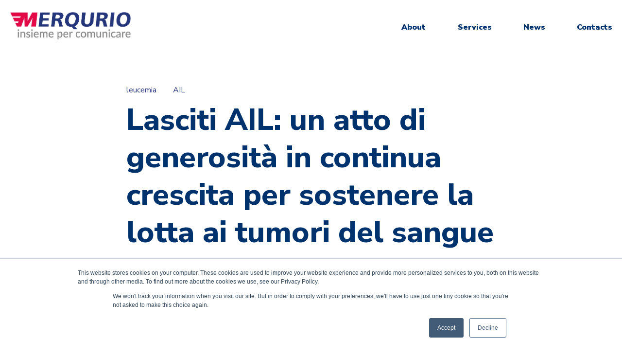

--- FILE ---
content_type: text/html; charset=UTF-8
request_url: https://blog.merqurio.it/lasciti-ail-un-atto-di-generosit%C3%A0-in-continua-crescita-per-sostenere-la-lotta-ai-tumori-del-sangue
body_size: 10678
content:
<!doctype html><html lang="it"><head>
    <meta charset="utf-8">
    <title>Lasciti AIL: un atto di generosità in continua crescita per sostenere la lotta ai tumori del sangue</title>
    
      <link rel="shortcut icon" href="https://blog.merqurio.it/hubfs/Favicon_Merqurio-1.png">
    
    <meta name="description" content="L’AIL – Associazione Italiana contro la Leucemia, i Linfomi e il Mieloma, celebra un importante traguardo nella lotta contro i tumori del sangue. ">
    
    
    
    <meta name="viewport" content="width=device-width, initial-scale=1">

    <script src="/hs/hsstatic/jquery-libs/static-1.1/jquery/jquery-1.7.1.js"></script>
<script>hsjQuery = window['jQuery'];</script>
    <meta property="og:description" content="L’AIL – Associazione Italiana contro la Leucemia, i Linfomi e il Mieloma, celebra un importante traguardo nella lotta contro i tumori del sangue. ">
    <meta property="og:title" content="Lasciti AIL: un atto di generosità in continua crescita per sostenere la lotta ai tumori del sangue">
    <meta name="twitter:description" content="L’AIL – Associazione Italiana contro la Leucemia, i Linfomi e il Mieloma, celebra un importante traguardo nella lotta contro i tumori del sangue. ">
    <meta name="twitter:title" content="Lasciti AIL: un atto di generosità in continua crescita per sostenere la lotta ai tumori del sangue">

    

    
    <style>
a.cta_button{-moz-box-sizing:content-box !important;-webkit-box-sizing:content-box !important;box-sizing:content-box !important;vertical-align:middle}.hs-breadcrumb-menu{list-style-type:none;margin:0px 0px 0px 0px;padding:0px 0px 0px 0px}.hs-breadcrumb-menu-item{float:left;padding:10px 0px 10px 10px}.hs-breadcrumb-menu-divider:before{content:'›';padding-left:10px}.hs-featured-image-link{border:0}.hs-featured-image{float:right;margin:0 0 20px 20px;max-width:50%}@media (max-width: 568px){.hs-featured-image{float:none;margin:0;width:100%;max-width:100%}}.hs-screen-reader-text{clip:rect(1px, 1px, 1px, 1px);height:1px;overflow:hidden;position:absolute !important;width:1px}
</style>

<link rel="stylesheet" href="https://blog.merqurio.it/hubfs/hub_generated/template_assets/1/44529549221/1743055495221/template_main.min.css">
<link rel="stylesheet" href="https://blog.merqurio.it/hubfs/hub_generated/template_assets/1/44528898169/1743055493104/template_theme-overrides.min.css">
<link rel="stylesheet" href="https://blog.merqurio.it/hubfs/hub_generated/module_assets/1/44528897443/1743160315035/module_menu-section.min.css">
<link rel="stylesheet" href="https://blog.merqurio.it/hubfs/hub_generated/module_assets/1/44528897285/1743160314160/module_related-post-listing.min.css">
<link rel="stylesheet" href="https://blog.merqurio.it/hubfs/hub_generated/module_assets/1/44529588275/1743160317665/module_social-follow.min.css">

<style>
  #hs_cos_wrapper_footer__follow-me .social-links__icon {
    background-color: rgba(30, 43, 51,0.0);
    border-radius: 4px
  }
  #hs_cos_wrapper_footer__follow-me .social-links__icon svg {
    fill: rgba(255, 255, 255,1.0);
    width: 15px;
    height: 15px;
  }
  #hs_cos_wrapper_footer__follow-me .social-links__icon:hover,
  #hs_cos_wrapper_footer__follow-me .social-links__icon:focus,
  #hs_cos_wrapper_footer__follow-me .social-links__icon:active {
    background-color: rgba(255, 255, 255,1.0);
  }
  #hs_cos_wrapper_footer__follow-me .social-links__icon:hover svg,
  #hs_cos_wrapper_footer__follow-me .social-links__icon:focus svg,
  #hs_cos_wrapper_footer__follow-me .social-links__icon:active svg {
    fill: rgba(30, 43, 51,1.0);
  }
</style>

<style>
  @font-face {
    font-family: "Nunito Sans";
    font-weight: 800;
    font-style: normal;
    font-display: swap;
    src: url("/_hcms/googlefonts/Nunito_Sans/800.woff2") format("woff2"), url("/_hcms/googlefonts/Nunito_Sans/800.woff") format("woff");
  }
  @font-face {
    font-family: "Nunito Sans";
    font-weight: 900;
    font-style: normal;
    font-display: swap;
    src: url("/_hcms/googlefonts/Nunito_Sans/900.woff2") format("woff2"), url("/_hcms/googlefonts/Nunito_Sans/900.woff") format("woff");
  }
  @font-face {
    font-family: "Nunito Sans";
    font-weight: 700;
    font-style: normal;
    font-display: swap;
    src: url("/_hcms/googlefonts/Nunito_Sans/700.woff2") format("woff2"), url("/_hcms/googlefonts/Nunito_Sans/700.woff") format("woff");
  }
  @font-face {
    font-family: "Nunito Sans";
    font-weight: 300;
    font-style: normal;
    font-display: swap;
    src: url("/_hcms/googlefonts/Nunito_Sans/300.woff2") format("woff2"), url("/_hcms/googlefonts/Nunito_Sans/300.woff") format("woff");
  }
  @font-face {
    font-family: "Nunito Sans";
    font-weight: 400;
    font-style: normal;
    font-display: swap;
    src: url("/_hcms/googlefonts/Nunito_Sans/regular.woff2") format("woff2"), url("/_hcms/googlefonts/Nunito_Sans/regular.woff") format("woff");
  }
</style>

    

    
<!--  Added by GoogleAnalytics integration -->
<script>
var _hsp = window._hsp = window._hsp || [];
_hsp.push(['addPrivacyConsentListener', function(consent) { if (consent.allowed || (consent.categories && consent.categories.analytics)) {
  (function(i,s,o,g,r,a,m){i['GoogleAnalyticsObject']=r;i[r]=i[r]||function(){
  (i[r].q=i[r].q||[]).push(arguments)},i[r].l=1*new Date();a=s.createElement(o),
  m=s.getElementsByTagName(o)[0];a.async=1;a.src=g;m.parentNode.insertBefore(a,m)
})(window,document,'script','//www.google-analytics.com/analytics.js','ga');
  ga('create','UA-1241131-1','auto');
  ga('send','pageview');
}}]);
</script>

<!-- /Added by GoogleAnalytics integration -->



<link rel="amphtml" href="https://blog.merqurio.it/lasciti-ail-un-atto-di-generosità-in-continua-crescita-per-sostenere-la-lotta-ai-tumori-del-sangue?hs_amp=true">

<meta property="og:image" content="https://blog.merqurio.it/hubfs/grafiche%20merqurio%20blog%20-%20medical%20personas%20(2)-2.png">
<meta property="og:image:width" content="1100">
<meta property="og:image:height" content="600">

<meta name="twitter:image" content="https://blog.merqurio.it/hubfs/grafiche%20merqurio%20blog%20-%20medical%20personas%20(2)-2.png">


<meta property="og:url" content="https://blog.merqurio.it/lasciti-ail-un-atto-di-generosità-in-continua-crescita-per-sostenere-la-lotta-ai-tumori-del-sangue">
<meta name="twitter:card" content="summary_large_image">

<link rel="canonical" href="https://blog.merqurio.it/lasciti-ail-un-atto-di-generosità-in-continua-crescita-per-sostenere-la-lotta-ai-tumori-del-sangue">

<meta property="og:type" content="article">
<link rel="alternate" type="application/rss+xml" href="https://blog.merqurio.it/rss.xml">
<meta name="twitter:domain" content="blog.merqurio.it">
<script src="//platform.linkedin.com/in.js" type="text/javascript">
    lang: it_IT
</script>

<meta http-equiv="content-language" content="it">






  <meta name="generator" content="HubSpot"></head>
  <body>
    <div class="body-wrapper   hs-content-id-142676086152 hs-blog-post hs-blog-id-6605153277">
      
        <div data-global-resource-path="Home rinnovata - Menu nuovo/templates/partials/header.html"><header class="header">
  <div class="header__container">

    
    <div class="header__logo">
      <div id="hs_cos_wrapper_header_logo" class="hs_cos_wrapper hs_cos_wrapper_widget hs_cos_wrapper_type_module widget-type-logo" style="" data-hs-cos-general-type="widget" data-hs-cos-type="module">
  






















  
  <span id="hs_cos_wrapper_header_logo_hs_logo_widget" class="hs_cos_wrapper hs_cos_wrapper_widget hs_cos_wrapper_type_logo" style="" data-hs-cos-general-type="widget" data-hs-cos-type="logo"><a href="https://info.merqurio.it/it/home" id="hs-link-header_logo_hs_logo_widget" style="border-width:0px;border:0px;"><img src="https://blog.merqurio.it/hs-fs/hubfs/MerqurioInsiemeCMYK.jpg?width=573&amp;height=132&amp;name=MerqurioInsiemeCMYK.jpg" class="hs-image-widget " height="132" style="height: auto;width:573px;border-width:0px;border:0px;" width="573" alt="MerqurioInsiemeCMYK" title="MerqurioInsiemeCMYK" srcset="https://blog.merqurio.it/hs-fs/hubfs/MerqurioInsiemeCMYK.jpg?width=287&amp;height=66&amp;name=MerqurioInsiemeCMYK.jpg 287w, https://blog.merqurio.it/hs-fs/hubfs/MerqurioInsiemeCMYK.jpg?width=573&amp;height=132&amp;name=MerqurioInsiemeCMYK.jpg 573w, https://blog.merqurio.it/hs-fs/hubfs/MerqurioInsiemeCMYK.jpg?width=860&amp;height=198&amp;name=MerqurioInsiemeCMYK.jpg 860w, https://blog.merqurio.it/hs-fs/hubfs/MerqurioInsiemeCMYK.jpg?width=1146&amp;height=264&amp;name=MerqurioInsiemeCMYK.jpg 1146w, https://blog.merqurio.it/hs-fs/hubfs/MerqurioInsiemeCMYK.jpg?width=1433&amp;height=330&amp;name=MerqurioInsiemeCMYK.jpg 1433w, https://blog.merqurio.it/hs-fs/hubfs/MerqurioInsiemeCMYK.jpg?width=1719&amp;height=396&amp;name=MerqurioInsiemeCMYK.jpg 1719w" sizes="(max-width: 573px) 100vw, 573px"></a></span>
</div>
    </div>

    
    <div class="header__menu">
      <input type="checkbox" id="nav-toggle">
      <label class="header__navigation-toggle" for="nav-toggle">
        <span class="header__mobile-menu-open-icon">
          <svg version="1.0" xmlns="http://www.w3.org/2000/svg" viewbox="0 0 448 512" width="24" aria-labelledby="bars1" role="img"><title id="bars1">Open main menu</title><g id="bars1_layer"><path d="M16 132h416c8.837 0 16-7.163 16-16V76c0-8.837-7.163-16-16-16H16C7.163 60 0 67.163 0 76v40c0 8.837 7.163 16 16 16zm0 160h416c8.837 0 16-7.163 16-16v-40c0-8.837-7.163-16-16-16H16c-8.837 0-16 7.163-16 16v40c0 8.837 7.163 16 16 16zm0 160h416c8.837 0 16-7.163 16-16v-40c0-8.837-7.163-16-16-16H16c-8.837 0-16 7.163-16 16v40c0 8.837 7.163 16 16 16z" /></g></svg>
        </span>
        <span class="header__mobile-menu-close-icon">
          <svg version="1.0" xmlns="http://www.w3.org/2000/svg" viewbox="0 0 384 512" width="24" aria-labelledby="times2" role="img"><title id="times2">Close main menu</title><g id="times2_layer"><path d="M323.1 441l53.9-53.9c9.4-9.4 9.4-24.5 0-33.9L279.8 256l97.2-97.2c9.4-9.4 9.4-24.5 0-33.9L323.1 71c-9.4-9.4-24.5-9.4-33.9 0L192 168.2 94.8 71c-9.4-9.4-24.5-9.4-33.9 0L7 124.9c-9.4 9.4-9.4 24.5 0 33.9l97.2 97.2L7 353.2c-9.4 9.4-9.4 24.5 0 33.9L60.9 441c9.4 9.4 24.5 9.4 33.9 0l97.2-97.2 97.2 97.2c9.3 9.3 24.5 9.3 33.9 0z" /></g></svg>
        </span>
      </label>
      <div class="header__navigation">
        <div id="hs_cos_wrapper_header_navigation_primary" class="hs_cos_wrapper hs_cos_wrapper_widget hs_cos_wrapper_type_module" style="" data-hs-cos-general-type="widget" data-hs-cos-type="module">





























<nav aria-label="Main menu" class="navigation-primary">
  
  
  <ul class="submenu level-1">
    
      

  <li class="has-submenu menu-item hs-skip-lang-url-rewrite">
    <a href="javascript:;" class="menu-link">About</a>

    
      <input type="checkbox" id="About" class="submenu-toggle">
      <label class="menu-arrow" for="About">
        <span class="menu-child-toggle-icon">
          <svg version="1.0" xmlns="http://www.w3.org/2000/svg" viewbox="0 0 448 512" width="16" aria-labelledby="chevron-down3" role="img"><title id="chevron-down3">Open the submenu</title><g id="chevron-down3_layer"><path d="M207.029 381.476L12.686 187.132c-9.373-9.373-9.373-24.569 0-33.941l22.667-22.667c9.357-9.357 24.522-9.375 33.901-.04L224 284.505l154.745-154.021c9.379-9.335 24.544-9.317 33.901.04l22.667 22.667c9.373 9.373 9.373 24.569 0 33.941L240.971 381.476c-9.373 9.372-24.569 9.372-33.942 0z" /></g></svg>
        </span>
      </label>
      
  
  <ul class="submenu level-2">
    
      

  <li class="no-submenu menu-item hs-skip-lang-url-rewrite">
    <a href="https://info.merqurio.it/en/mission-vision" class="menu-link">Mission &amp; Vision </a>

    
  </li>


    
      

  <li class="no-submenu menu-item hs-skip-lang-url-rewrite">
    <a href="https://info.merqurio.it/en/meet-the-ceo" class="menu-link">Meet The CEO</a>

    
  </li>


    
      

  <li class="no-submenu menu-item hs-skip-lang-url-rewrite">
    <a href="https://info.merqurio.it/en/it/multichannelpharmamarketingitaly?hs_preview=CsCCmeaI-68663066125" class="menu-link">Multichannel Pharma Marketing </a>

    
  </li>


    
      

  <li class="no-submenu menu-item hs-skip-lang-url-rewrite">
    <a href="https://info.merqurio.it/en/pharma-marketing-in-italy" class="menu-link">Pharma Marketing in Italy</a>

    
  </li>


    
      

  <li class="no-submenu menu-item hs-skip-lang-url-rewrite">
    <a href="https://info.merqurio.it/en/merqurio-network-program" class="menu-link">Merqurio Network Program</a>

    
  </li>


    
  </ul>

    
  </li>


    
      

  <li class="has-submenu menu-item hs-skip-lang-url-rewrite">
    <a href="javascript:;" class="menu-link">Services</a>

    
      <input type="checkbox" id="Services" class="submenu-toggle">
      <label class="menu-arrow" for="Services">
        <span class="menu-child-toggle-icon">
          <svg version="1.0" xmlns="http://www.w3.org/2000/svg" viewbox="0 0 448 512" width="16" aria-labelledby="chevron-down4" role="img"><title id="chevron-down4">Open the submenu</title><g id="chevron-down4_layer"><path d="M207.029 381.476L12.686 187.132c-9.373-9.373-9.373-24.569 0-33.941l22.667-22.667c9.357-9.357 24.522-9.375 33.901-.04L224 284.505l154.745-154.021c9.379-9.335 24.544-9.317 33.901.04l22.667 22.667c9.373 9.373 9.373 24.569 0 33.941L240.971 381.476c-9.373 9.372-24.569 9.372-33.942 0z" /></g></svg>
        </span>
      </label>
      
  
  <ul class="submenu level-2">
    
      

  <li class="no-submenu menu-item hs-skip-lang-url-rewrite">
    <a href="https://info.merqurio.it/en/remote-pharmaceutical-sales-representative" class="menu-link">Remote Pharmaceutical Sales Representative</a>

    
  </li>


    
      

  <li class="no-submenu menu-item hs-skip-lang-url-rewrite">
    <a href="https://info.merqurio.it/en/maps-and-market-analysis" class="menu-link">Maps and Market Analysis</a>

    
  </li>


    
      

  <li class="no-submenu menu-item hs-skip-lang-url-rewrite">
    <a href="https://info.merqurio.it/en/it/pharma-communication-in-italy" class="menu-link">Pharma Communication in Italy</a>

    
  </li>


    
      

  <li class="no-submenu menu-item hs-skip-lang-url-rewrite">
    <a href="https://info.merqurio.it/en/email-marketing" class="menu-link">Email Marketing </a>

    
  </li>


    
      

  <li class="no-submenu menu-item hs-skip-lang-url-rewrite">
    <a href="https://info.merqurio.it/en/-dottnet" class="menu-link">Dottnet</a>

    
  </li>


    
      

  <li class="no-submenu menu-item hs-skip-lang-url-rewrite">
    <a href="https://info.merqurio.it/en/cso" class="menu-link">CSO</a>

    
  </li>


    
      

  <li class="no-submenu menu-item hs-skip-lang-url-rewrite">
    <a href="https://info.merqurio.it/en/medical-information-service-in-italy" class="menu-link">Medical Information Service in Italy</a>

    
  </li>


    
      

  <li class="no-submenu menu-item hs-skip-lang-url-rewrite">
    <a href="https://info.merqurio.it/en/remote-agent-in-italy" class="menu-link">Remote Agent in Italy </a>

    
  </li>


    
      

  <li class="no-submenu menu-item hs-skip-lang-url-rewrite">
    <a href="https://info.merqurio.it/en/doctors-database-and-survey" class="menu-link">Doctors database and Survey</a>

    
  </li>


    
  </ul>

    
  </li>


    
      

  <li class="no-submenu menu-item hs-skip-lang-url-rewrite">
    <a href="https://blog.merqurio.it/en/news" class="menu-link">News</a>

    
  </li>


    
      

  <li class="no-submenu menu-item hs-skip-lang-url-rewrite">
    <a href="https://info.merqurio.it/en/contacts" class="menu-link">Contacts</a>

    
  </li>


    
  </ul>

</nav></div>
      </div>
    </div>

    
    

  </div>
</header></div>
      

      
<main class="body-container-wrapper">
  <div class="body-container body-container--blog-post">
    <div class="content-wrapper content-wrapper--narrow">

      
      <article class="blog-post">

        
        <header class="blog-post__header">
          
            <div class="blog-post__tags">
              
                <a class="blog-post__tag-link" href="https://blog.merqurio.it/tag/leucemia">leucemia</a>
              
                <a class="blog-post__tag-link" href="https://blog.merqurio.it/tag/ail">AIL</a>
              
            </div>
          
          <h1 class="blog-post__title"><span id="hs_cos_wrapper_name" class="hs_cos_wrapper hs_cos_wrapper_meta_field hs_cos_wrapper_type_text" style="" data-hs-cos-general-type="meta_field" data-hs-cos-type="text">Lasciti AIL: un atto di generosità in continua crescita per sostenere la lotta ai tumori del sangue</span></h1>
          <div class="blog-post__meta">
            
              <a class="blog-card__author-name" href="https://blog.merqurio.it/author/redazione">Redazione</a>
          </div>
          <div class="blog-post__social-sharing">
            <div class="social-links">
              
                <a href="https://twitter.com/intent/tweet?text=I+found+this+interesting+blog+post&amp;url=https://blog.merqurio.it/lasciti-ail-un-atto-di-generosità-in-continua-crescita-per-sostenere-la-lotta-ai-tumori-del-sangue" target="_blank" rel="noopener" class="social-links__icon">
                  <span id="hs_cos_wrapper_" class="hs_cos_wrapper hs_cos_wrapper_widget hs_cos_wrapper_type_icon" style="" data-hs-cos-general-type="widget" data-hs-cos-type="icon"><svg version="1.0" xmlns="http://www.w3.org/2000/svg" viewbox="0 0 512 512" aria-labelledby="twitter1" role="img"><title id="twitter1">Share this blog post on Twitter</title><g id="twitter1_layer"><path d="M459.37 151.716c.325 4.548.325 9.097.325 13.645 0 138.72-105.583 298.558-298.558 298.558-59.452 0-114.68-17.219-161.137-47.106 8.447.974 16.568 1.299 25.34 1.299 49.055 0 94.213-16.568 130.274-44.832-46.132-.975-84.792-31.188-98.112-72.772 6.498.974 12.995 1.624 19.818 1.624 9.421 0 18.843-1.3 27.614-3.573-48.081-9.747-84.143-51.98-84.143-102.985v-1.299c13.969 7.797 30.214 12.67 47.431 13.319-28.264-18.843-46.781-51.005-46.781-87.391 0-19.492 5.197-37.36 14.294-52.954 51.655 63.675 129.3 105.258 216.365 109.807-1.624-7.797-2.599-15.918-2.599-24.04 0-57.828 46.782-104.934 104.934-104.934 30.213 0 57.502 12.67 76.67 33.137 23.715-4.548 46.456-13.32 66.599-25.34-7.798 24.366-24.366 44.833-46.132 57.827 21.117-2.273 41.584-8.122 60.426-16.243-14.292 20.791-32.161 39.308-52.628 54.253z" /></g></svg></span>
                </a>
              
              
                <a href="http://www.facebook.com/share.php?u=https://blog.merqurio.it/lasciti-ail-un-atto-di-generosità-in-continua-crescita-per-sostenere-la-lotta-ai-tumori-del-sangue" target="_blank" rel="noopener" class="social-links__icon">
                  <span id="hs_cos_wrapper_" class="hs_cos_wrapper hs_cos_wrapper_widget hs_cos_wrapper_type_icon" style="" data-hs-cos-general-type="widget" data-hs-cos-type="icon"><svg version="1.0" xmlns="http://www.w3.org/2000/svg" viewbox="0 0 264 512" aria-labelledby="facebook-f2" role="img"><title id="facebook-f2">Share this blog post on Facebook</title><g id="facebook-f2_layer"><path d="M76.7 512V283H0v-91h76.7v-71.7C76.7 42.4 124.3 0 193.8 0c33.3 0 61.9 2.5 70.2 3.6V85h-48.2c-37.8 0-45.1 18-45.1 44.3V192H256l-11.7 91h-73.6v229" /></g></svg></span>
                </a>
              
              
                <a href="http://www.linkedin.com/shareArticle?mini=true&amp;url=https://blog.merqurio.it/lasciti-ail-un-atto-di-generosità-in-continua-crescita-per-sostenere-la-lotta-ai-tumori-del-sangue" target="_blank" rel="noopener" class="social-links__icon">
                  <span id="hs_cos_wrapper_" class="hs_cos_wrapper hs_cos_wrapper_widget hs_cos_wrapper_type_icon" style="" data-hs-cos-general-type="widget" data-hs-cos-type="icon"><svg version="1.0" xmlns="http://www.w3.org/2000/svg" viewbox="0 0 448 512" aria-labelledby="linkedin-in3" role="img"><title id="linkedin-in3">Share this blog post on LinkedIn</title><g id="linkedin-in3_layer"><path d="M100.3 480H7.4V180.9h92.9V480zM53.8 140.1C24.1 140.1 0 115.5 0 85.8 0 56.1 24.1 32 53.8 32c29.7 0 53.8 24.1 53.8 53.8 0 29.7-24.1 54.3-53.8 54.3zM448 480h-92.7V334.4c0-34.7-.7-79.2-48.3-79.2-48.3 0-55.7 37.7-55.7 76.7V480h-92.8V180.9h89.1v40.8h1.3c12.4-23.5 42.7-48.3 87.9-48.3 94 0 111.3 61.9 111.3 142.3V480z" /></g></svg></span>
                </a>
              
            </div>
          </div>
        </header>
        

        
        <div class="blog-post__image" style="background-image: url('https://blog.merqurio.it/hubfs/grafiche%20merqurio%20blog%20-%20medical%20personas%20%282%29-2.png'); background-repeat: no-repeat; background-size: cover; background-position: center;"></div>
        

        
        <section class="blog-post__body">
          <span id="hs_cos_wrapper_post_body" class="hs_cos_wrapper hs_cos_wrapper_meta_field hs_cos_wrapper_type_rich_text" style="" data-hs-cos-general-type="meta_field" data-hs-cos-type="rich_text"><h2 style="font-size: 24px;"><span data-contrast="none" xml:lang="IT-IT" lang="IT-IT"><span data-ccp-parastyle="heading 2">L’AIL – Associazione Italiana contro la Leucemia, i Linfomi e il Mieloma, celebra un importante traguardo nella lotta contro i tumori del sangue.</span></span><span data-ccp-props="{&quot;134245418&quot;:true,&quot;134245529&quot;:true,&quot;201341983&quot;:0,&quot;335559738&quot;:40,&quot;335559739&quot;:0,&quot;335559740&quot;:259}">&nbsp;</span></h2>
<p><span data-contrast="auto">Grazie all'incremento dei lasciti testamentari nell'ultimo anno, AIL ha potuto finanziare progetti di Ricerca Scientifica di rilevanza e garantire assistenza socio-sanitaria ai pazienti ematologici in tutta Italia. Per sottolineare l'importanza di questi gesti di generosità e per assicurare un futuro sostenibile alla Ricerca Scientifica Ematologica, AIL ha lanciato la nuova campagna di comunicazione integrata intitolata “Cosa fai dopo la vita?”.</span><span data-ccp-props="{&quot;201341983&quot;:0,&quot;335559739&quot;:160,&quot;335559740&quot;:259}">&nbsp;</span></p>
<!--more--><p><span data-contrast="auto">Fare un lascito solidale rappresenta un atto di generosità straordinario che offre ai pazienti ematologici un segno di speranza per il futuro. Attraverso questa iniziativa, AIL ha potuto raccogliere oltre 2 milioni e mezzo di euro nel 2022, considerando i fondi provenienti dai lasciti testamentari destinati dalla Sede Nazionale AIL e dalle 83 Sezioni provinciali. Negli ultimi dieci anni, grazie alla generosità di numerosi italiani che hanno scelto di ricordare AIL nelle loro ultime volontà, la sede Nazionale AIL ha gestito più di 100 pratiche testamentarie, con un provento totale da lasciti solidali di € 8.034.288, registrando un aumento graduale del 600%. La maggior parte dei testatori, soprattutto donne, ha deciso di lasciare le proprie volontà scrivendo di proprio pugno un testamento olografo, devolvendo parte del proprio patrimonio a più Enti non profit.</span><span data-ccp-props="{&quot;201341983&quot;:0,&quot;335559739&quot;:160,&quot;335559740&quot;:259}">&nbsp;</span></p>
<p><span data-contrast="auto">I lasciti testamentari hanno consentito ad AIL di finanziare progetti di assistenza e ricerca di alto valore scientifico e sanitario in tutta Italia. Nel </span><strong><span data-contrast="auto">2022</span></strong><span data-contrast="auto">, l’Associazione ha sostenuto </span><strong><span data-contrast="auto">111 Centri di Ematologia</span></strong><span data-contrast="auto">, fornito cure domiciliari a </span><strong><span data-contrast="auto">1502 pazienti in 26 province</span></strong><span data-contrast="auto">, accolto </span><strong><span data-contrast="auto">1330 ospiti</span></strong><span data-contrast="auto"> presso le </span><strong><span data-contrast="auto">Case Alloggio AIL in 33 province</span></strong><span data-contrast="auto"> e offerto supporto </span><strong><span data-contrast="auto">a 7.303 pazienti</span></strong><span data-contrast="auto"> e familiari/caregiver attraverso servizi socio-assistenziali durante tutte le fasi della malattia. Questo patrimonio associativo si traduce in una maggiore conoscenza, cure più efficaci e terapie innovative.</span><span data-ccp-props="{&quot;201341983&quot;:0,&quot;335559739&quot;:160,&quot;335559740&quot;:259}">&nbsp;</span></p>
<p><span data-contrast="auto">Il Presidente Nazionale AIL, </span><strong><span data-contrast="auto">Giuseppe Toro</span></strong><span data-contrast="auto">, ha dichiarato: “</span><i><span data-contrast="auto">Fare un testamento solidale in favore di AIL può contribuire a cambiare la vita ai pazienti che ogni giorno lottano contro i tumori del sangue. AIL ha visto negli ultimi anni un significativo aumento dei proventi derivati dai lasciti solidali: questo ci ha permesso di supportare e incrementare importanti progetti di ricerca e assistenza. Tutto questo è possibile grazie a un gesto di fiducia e generosità che permette di pianificare interventi di lungo periodo e garantire la continuità terapeutica e assistenziale nel tempo</span></i><span data-contrast="auto">”.</span><span data-ccp-props="{&quot;201341983&quot;:0,&quot;335559739&quot;:160,&quot;335559740&quot;:259}">&nbsp;</span></p>
<p><span data-contrast="auto">La nuova campagna di comunicazione integrata AIL, intitolata </span><strong><span data-contrast="auto">“Cosa fai dopo la vita?”</span></strong><span data-contrast="auto">, è stata affidata a </span><strong><span data-contrast="auto">Lateral Creative Hub</span></strong><span data-contrast="auto">, uno studio di comunicazione e branding guidato da </span><strong><span data-contrast="auto">Federica Bello</span></strong><span data-contrast="auto"> e </span><strong><span data-contrast="auto">Francesco Fallisi</span></strong><span data-contrast="auto">. Questa campagna celebra la vita attraverso il commovente racconto di un'amicizia che cresce nel corso degli anni, culminando nella decisione matura e condivisa di fare un grande dono. Lo spot video realizzato è un susseguirsi di scene piene di vita, momenti rubati e gesti spontanei, immergendo gli spettatori in epoche diverse, dagli anni '50 ai giorni nostri, per poi proiettarli in un futuro in cui credere. La campagna, in onda dal 22 ottobre, è diffusa su emittenti televisive, canali digitali, stampa, radio, cinema e affissione ed è stata prodotta da Sedici:9, con la firma del regista </span><strong><span data-contrast="auto">William Zanardi</span></strong><span data-contrast="auto">. La versione stampa della campagna presenta intensi ritratti realizzati dal fotografo </span><strong><span data-contrast="auto">Carlo Furgeri Gilbert</span></strong><span data-contrast="auto">.</span><span data-ccp-props="{&quot;201341983&quot;:0,&quot;335559739&quot;:160,&quot;335559740&quot;:259}">&nbsp;</span></p>
<p><strong><span data-contrast="auto">Rita Smoljko</span></strong><span data-contrast="auto">, Responsabile Comunicazione AIL, e </span><strong><span data-contrast="auto">Daniele Scarpaleggia</span></strong><span data-contrast="auto">, Coordinatore del Progetto, sottolineano: “</span><i><span data-contrast="auto">Il legame tra i due amici nella campagna ci ricorda che nei momenti più delicati della nostra vita è fondamentale avere vicino qualcuno di cui ci fidiamo, che ci stimola e ci aiuta a fare la scelta giusta, anche quando si tratta di contribuire a creare un futuro diverso: un futuro senza tumori del sangue</span></i><span data-contrast="auto">”.</span><span data-ccp-props="{&quot;201341983&quot;:0,&quot;335559739&quot;:160,&quot;335559740&quot;:259}">&nbsp;</span></p>
<p><span data-contrast="auto">Per chi desidera sostenere AIL attraverso un lascito testamentario, l'Associazione offre informazioni dettagliate su come fare. Fare un "testamento solidale" significa ricordare AIL nel proprio testamento, in qualità di erede o legatario, contribuendo così a sostenere la ricerca e l'assistenza per i pazienti ematologici. Questo gesto può essere modificato in qualsiasi momento, senza ledere ai diritti degli eredi, rispettando le quote stabilite per legge. Non è necessario possedere ingenti patrimoni, poiché anche un piccolo contributo può fare una differenza significativa nel lavoro quotidiano delle associazioni impegnate in cause umanitarie e scientifiche. Si può decidere di lasciare una somma di denaro, un bene mobile o immobile, azioni e altri titoli d’investimento, in qualsiasi momento, scrivendo un testamento olografo o affidandosi a un notaio.</span><span data-ccp-props="{&quot;201341983&quot;:0,&quot;335559739&quot;:160,&quot;335559740&quot;:259}">&nbsp;</span></p>
<p><span data-contrast="auto">Un esempio tangibile di questo impegno è il lascito della signora Rossana, che ha sostenuto AIL con un gesto concreto a favore di altri pazienti con tumore del sangue. Grazie a parte di questo lascito, AIL ha potuto sostenere due progetti di ricerca di grande rilevanza. Allo stesso modo, Roberta, prima di lasciarci a soli 59 anni a causa di un tumore del sangue, ha scelto di donare il suo appartamento all’Associazione. Questo gesto generoso ha permesso ad AIL di destinare l'appartamento al servizio di Casa AIL, accogliendo i pazienti in cura a Roma che vivono fuori regione.</span><span data-ccp-props="{&quot;201341983&quot;:0,&quot;335559739&quot;:160,&quot;335559740&quot;:259}">&nbsp;</span></p>
<p><span data-contrast="auto">Ogni lascito, grande o piccolo, fa la differenza nella lotta contro i tumori del sangue. Chiunque scelga di inserire nel proprio testamento un lascito per AIL può farlo con la consapevolezza che le risorse saranno utilizzate con rigore e trasparenza per sostenere i migliori progetti in ambito ematologico. Con questi gesti di generosità, AIL può continuare a offrire speranza e supporto ai pazienti ematologici, aiutandoli a superare le sfide legate alla malattia e a guardare al futuro con ottimismo.</span><span data-ccp-props="{&quot;201341983&quot;:0,&quot;335559739&quot;:160,&quot;335559740&quot;:259}">&nbsp;</span></p>
<p><span data-contrast="auto">Per ulteriori informazioni su come fare un lascito testamentario a favore di AIL e contribuire alla lotta contro i tumori del sangue, è possibile visitare il sito web ufficiale dell'Associazione all'indirizzo www.ail.it.</span><span data-ccp-props="{&quot;201341983&quot;:0,&quot;335559739&quot;:160,&quot;335559740&quot;:259}">&nbsp;</span></p></span>
        </section>
        

        
        <footer class="blog-post__footer">
          

          


        </footer>
        

      </article>
      

    </div>

    <div class="content-wrapper">
      <div id="hs_cos_wrapper_blog_related_posts" class="hs_cos_wrapper hs_cos_wrapper_widget hs_cos_wrapper_type_module" style="" data-hs-cos-general-type="widget" data-hs-cos-type="module">


  

<section class="blog-related-posts">
  <h2 class="blog-related-posts__title">Related Articles</h2>
  <div class="blog-related-posts__list">

<article class="related-post">
  
    <div class="related-post__image-wrapper">
      <a href="https://blog.merqurio.it/al-via-amori-rari-il-progetto-di-narrativa-emozionale">
        <img class="related-post__image" src="https://blog.merqurio.it/hubfs/grafiche%20merqurio%20blog%20-%20medical%20personas%20(10).png" alt="Amori Rari">
      </a>
    </div>
  
  <section class="related-post__content">
    
    <h3 class="related-post__title"><a href="https://blog.merqurio.it/al-via-amori-rari-il-progetto-di-narrativa-emozionale">Al via "Amori Rari" il progetto di Narrativa Emozionale</a></h3>
    <div class="related-post__post-summary"><h2><span style="color: #073763; font-family: Arial, Helvetica, sans-serif;"><strong>Chiamata all'azione per tutti i pazienti, raccontare i loro amori, le storie diventeranno un libro</strong></span></h2>
<p align="justify"><span style="color: #073763; font-family: Arial, Helvetica, sans-serif;">Una allegra mongolfiera seguita da tante lettere che aleggiano...</span></p></div>
    <div class="related-post__author">
      
        <div class="related-post__author-image" style="background-image: url('https://blog.merqurio.it/hubfs/MicrosoftTeams-image-1.png');"></div>
      
        <a class="related-post__author-name" href="https://blog.merqurio.it/author/sabrina-bruffa">Sabrina Bruffa</a>
    </div>
    <a class="related-post__button button button" href="https://blog.merqurio.it/al-via-amori-rari-il-progetto-di-narrativa-emozionale">Read More</a>
  </section>
</article>



  

<article class="related-post">
  
    <div class="related-post__image-wrapper">
      <a href="https://blog.merqurio.it/torna-lappuntamento-solidale-con-le-stelle-di-natale-ail">
        <img class="related-post__image" src="https://blog.merqurio.it/hubfs/grafiche%20merqurio%20blog%20-%20medical%20personas-Dec-07-2023-05-35-44-7919-PM.png" alt="">
      </a>
    </div>
  
  <section class="related-post__content">
    
      <div class="related-post__tags">
        
          <a class="related-post__tag-link" href="https://blog.merqurio.it/tag/ematologia">ematologia</a>
        
          <a class="related-post__tag-link" href="https://blog.merqurio.it/tag/ail">AIL</a>
        
          <a class="related-post__tag-link" href="https://blog.merqurio.it/tag/stelle-di-natale-ail">stelle di natale ail</a>
        
      </div>
    
    <h3 class="related-post__title"><a href="https://blog.merqurio.it/torna-lappuntamento-solidale-con-le-stelle-di-natale-ail">Torna l'appuntamento solidale con le Stelle di Natale AIL</a></h3>
    <div class="related-post__post-summary"><h2>L'iniziativa si terrà in più di 4.500 piazze italiane dall'8 al 10 dicembre.</h2>
<p style="font-weight: normal;">Si rinnova lo storico appuntamento con la solidarietà promosso dall’<span style="font-weight: bold;">Associazione Italiana...</span></p></div>
    <div class="related-post__author">
      
        <a class="related-post__author-name" href="https://blog.merqurio.it/author/redazione">Redazione</a>
    </div>
    <a class="related-post__button button button" href="https://blog.merqurio.it/torna-lappuntamento-solidale-con-le-stelle-di-natale-ail">Read More</a>
  </section>
</article>

  </div>
</section>



</div>
    </div>

  </div>
</main>


      
        <div data-global-resource-path="Home rinnovata - Menu nuovo/templates/partials/footer.html"><footer class="footer">
  <div class="footer__container">

    <div class="footer__row footer__row--one">

      
      <div class="footer__navigation">
        <div id="hs_cos_wrapper_footer_menu_header_one" class="hs_cos_wrapper hs_cos_wrapper_widget hs_cos_wrapper_type_module widget-type-header" style="" data-hs-cos-general-type="widget" data-hs-cos-type="module">



<span id="hs_cos_wrapper_footer_menu_header_one_" class="hs_cos_wrapper hs_cos_wrapper_widget hs_cos_wrapper_type_header" style="" data-hs-cos-general-type="widget" data-hs-cos-type="header"><h4>About</h4></span></div>
        <div id="hs_cos_wrapper_footer_menu_one" class="hs_cos_wrapper hs_cos_wrapper_widget hs_cos_wrapper_type_module widget-type-simple_menu" style="" data-hs-cos-general-type="widget" data-hs-cos-type="module"><span id="hs_cos_wrapper_footer_menu_one_" class="hs_cos_wrapper hs_cos_wrapper_widget hs_cos_wrapper_type_simple_menu" style="" data-hs-cos-general-type="widget" data-hs-cos-type="simple_menu"><div id="hs_menu_wrapper_footer_menu_one_" class="hs-menu-wrapper active-branch flyouts hs-menu-flow-vertical" role="navigation" data-sitemap-name="" data-menu-id="" aria-label="Navigation Menu">
 <ul role="menu">
  <li class="hs-menu-item hs-menu-depth-1" role="none"><a href="https://info.merqurio.it/merqurio-mission-vision" role="menuitem" target="_self">Mission &amp; Vision</a></li>
  <li class="hs-menu-item hs-menu-depth-1" role="none"><a href="javascript:void(0);" role="menuitem" target="_self">Consulenze</a></li>
  <li class="hs-menu-item hs-menu-depth-1" role="none"><a href="https://info.merqurio.it/merqurio-contatti" role="menuitem" target="_self">Contatti</a></li>
 </ul>
</div></span></div>
      </div>

      
      <div class="footer__navigation">
        <div id="hs_cos_wrapper_footer_menu_header_two" class="hs_cos_wrapper hs_cos_wrapper_widget hs_cos_wrapper_type_module widget-type-header" style="" data-hs-cos-general-type="widget" data-hs-cos-type="module">



<span id="hs_cos_wrapper_footer_menu_header_two_" class="hs_cos_wrapper hs_cos_wrapper_widget hs_cos_wrapper_type_header" style="" data-hs-cos-general-type="widget" data-hs-cos-type="header"><h4>Lavora&nbsp;con noi</h4></span></div>
        <div id="hs_cos_wrapper_footer_menu_two" class="hs_cos_wrapper hs_cos_wrapper_widget hs_cos_wrapper_type_module widget-type-simple_menu" style="" data-hs-cos-general-type="widget" data-hs-cos-type="module"><span id="hs_cos_wrapper_footer_menu_two_" class="hs_cos_wrapper hs_cos_wrapper_widget hs_cos_wrapper_type_simple_menu" style="" data-hs-cos-general-type="widget" data-hs-cos-type="simple_menu"><div id="hs_menu_wrapper_footer_menu_two_" class="hs-menu-wrapper active-branch flyouts hs-menu-flow-vertical" role="navigation" data-sitemap-name="" data-menu-id="" aria-label="Navigation Menu">
 <ul role="menu">
  <li class="hs-menu-item hs-menu-depth-1" role="none"><a href="https://info.merqurio.it/posizioni-aperte" role="menuitem" target="_self">Posizioni Aperte</a></li>
  <li class="hs-menu-item hs-menu-depth-1" role="none"><a href="https://info.merqurio.it/candidature-spontanee" role="menuitem" target="_self">Candidatura Spontanea </a></li>
 </ul>
</div></span></div>
      </div>

      
      <div class="footer__navigation">
        <div id="hs_cos_wrapper_footer_menu_header_three" class="hs_cos_wrapper hs_cos_wrapper_widget hs_cos_wrapper_type_module widget-type-header" style="" data-hs-cos-general-type="widget" data-hs-cos-type="module">



<span id="hs_cos_wrapper_footer_menu_header_three_" class="hs_cos_wrapper hs_cos_wrapper_widget hs_cos_wrapper_type_header" style="" data-hs-cos-general-type="widget" data-hs-cos-type="header"><h4>I punti di forza</h4></span></div>
        <div id="hs_cos_wrapper_footer_menu_three" class="hs_cos_wrapper hs_cos_wrapper_widget hs_cos_wrapper_type_module widget-type-simple_menu" style="" data-hs-cos-general-type="widget" data-hs-cos-type="module"><span id="hs_cos_wrapper_footer_menu_three_" class="hs_cos_wrapper hs_cos_wrapper_widget hs_cos_wrapper_type_simple_menu" style="" data-hs-cos-general-type="widget" data-hs-cos-type="simple_menu"><div id="hs_menu_wrapper_footer_menu_three_" class="hs-menu-wrapper active-branch flyouts hs-menu-flow-vertical" role="navigation" data-sitemap-name="" data-menu-id="" aria-label="Navigation Menu">
 <ul role="menu">
  <li class="hs-menu-item hs-menu-depth-1" role="none"><a href="https://info.merqurio.it/dottnet" role="menuitem" target="_self">DottNet</a></li>
  <li class="hs-menu-item hs-menu-depth-1" role="none"><a href="https://eccellenzeinformazionescientifica.it/" role="menuitem" target="_self">Premio Eccellenze</a></li>
  <li class="hs-menu-item hs-menu-depth-1" role="none"><a href="https://info.merqurio.it/eventi-oo" role="menuitem" target="_self">Eventi</a></li>
 </ul>
</div></span></div>
      </div>

      
      <div class="footer__form">
        <div id="hs_cos_wrapper_footer_form" class="hs_cos_wrapper hs_cos_wrapper_widget hs_cos_wrapper_type_module widget-type-form" style="" data-hs-cos-general-type="widget" data-hs-cos-type="module">


	



	<span id="hs_cos_wrapper_footer_form_" class="hs_cos_wrapper hs_cos_wrapper_widget hs_cos_wrapper_type_form" style="" data-hs-cos-general-type="widget" data-hs-cos-type="form"><h3 id="hs_cos_wrapper_footer_form_title" class="hs_cos_wrapper form-title" data-hs-cos-general-type="widget_field" data-hs-cos-type="text">Iscriviti alla NewsLetter</h3>

<div id="hs_form_target_footer_form"></div>









</span>
</div>
      </div>

    </div>

    <div class="footer__row footer__row--two">

      
      <div class="footer__follow-me">
        <div id="hs_cos_wrapper_footer__follow-me" class="hs_cos_wrapper hs_cos_wrapper_widget hs_cos_wrapper_type_module" style="" data-hs-cos-general-type="widget" data-hs-cos-type="module"><div class="social-links">
  
    
      
    

    
    

    
    
    
      
    

    <a href="https://www.facebook.com/MerqurioGruppo" class="social-links__link" target="_blank" rel="noopener">
      <span id="hs_cos_wrapper_footer__follow-me_" class="hs_cos_wrapper hs_cos_wrapper_widget hs_cos_wrapper_type_icon social-links__icon" style="" data-hs-cos-general-type="widget" data-hs-cos-type="icon"><svg version="1.0" xmlns="http://www.w3.org/2000/svg" viewbox="0 0 264 512" aria-labelledby="facebook-f4" role="img"><title id="facebook-f4">Follow us on Facebook</title><g id="facebook-f4_layer"><path d="M76.7 512V283H0v-91h76.7v-71.7C76.7 42.4 124.3 0 193.8 0c33.3 0 61.9 2.5 70.2 3.6V85h-48.2c-37.8 0-45.1 18-45.1 44.3V192H256l-11.7 91h-73.6v229" /></g></svg></span>
    </a>
  
    
      
    

    
    

    
    
    
      
    

    <a href="https://www.linkedin.com/company/merqurio" class="social-links__link" target="_blank" rel="noopener">
      <span id="hs_cos_wrapper_footer__follow-me_" class="hs_cos_wrapper hs_cos_wrapper_widget hs_cos_wrapper_type_icon social-links__icon" style="" data-hs-cos-general-type="widget" data-hs-cos-type="icon"><svg version="1.0" xmlns="http://www.w3.org/2000/svg" viewbox="0 0 448 512" aria-labelledby="linkedin-in5" role="img"><title id="linkedin-in5">Follow us on LinkedIn</title><g id="linkedin-in5_layer"><path d="M100.3 480H7.4V180.9h92.9V480zM53.8 140.1C24.1 140.1 0 115.5 0 85.8 0 56.1 24.1 32 53.8 32c29.7 0 53.8 24.1 53.8 53.8 0 29.7-24.1 54.3-53.8 54.3zM448 480h-92.7V334.4c0-34.7-.7-79.2-48.3-79.2-48.3 0-55.7 37.7-55.7 76.7V480h-92.8V180.9h89.1v40.8h1.3c12.4-23.5 42.7-48.3 87.9-48.3 94 0 111.3 61.9 111.3 142.3V480z" /></g></svg></span>
    </a>
  
    
      
    

    
    

    
    
    
      
    

    <a href="https://twitter.com/Merqurio" class="social-links__link" target="_blank" rel="noopener">
      <span id="hs_cos_wrapper_footer__follow-me_" class="hs_cos_wrapper hs_cos_wrapper_widget hs_cos_wrapper_type_icon social-links__icon" style="" data-hs-cos-general-type="widget" data-hs-cos-type="icon"><svg version="1.0" xmlns="http://www.w3.org/2000/svg" viewbox="0 0 512 512" aria-labelledby="twitter6" role="img"><title id="twitter6">Follow us on Twitter</title><g id="twitter6_layer"><path d="M459.37 151.716c.325 4.548.325 9.097.325 13.645 0 138.72-105.583 298.558-298.558 298.558-59.452 0-114.68-17.219-161.137-47.106 8.447.974 16.568 1.299 25.34 1.299 49.055 0 94.213-16.568 130.274-44.832-46.132-.975-84.792-31.188-98.112-72.772 6.498.974 12.995 1.624 19.818 1.624 9.421 0 18.843-1.3 27.614-3.573-48.081-9.747-84.143-51.98-84.143-102.985v-1.299c13.969 7.797 30.214 12.67 47.431 13.319-28.264-18.843-46.781-51.005-46.781-87.391 0-19.492 5.197-37.36 14.294-52.954 51.655 63.675 129.3 105.258 216.365 109.807-1.624-7.797-2.599-15.918-2.599-24.04 0-57.828 46.782-104.934 104.934-104.934 30.213 0 57.502 12.67 76.67 33.137 23.715-4.548 46.456-13.32 66.599-25.34-7.798 24.366-24.366 44.833-46.132 57.827 21.117-2.273 41.584-8.122 60.426-16.243-14.292 20.791-32.161 39.308-52.628 54.253z" /></g></svg></span>
    </a>
  
    
      
    

    
    

    
    
    
      
    

    <a href="https://www.youtube.com/c/MerqurioGruppo" class="social-links__link" target="_blank" rel="noopener">
      <span id="hs_cos_wrapper_footer__follow-me_" class="hs_cos_wrapper hs_cos_wrapper_widget hs_cos_wrapper_type_icon social-links__icon" style="" data-hs-cos-general-type="widget" data-hs-cos-type="icon"><svg version="1.0" xmlns="http://www.w3.org/2000/svg" viewbox="0 0 576 512" aria-labelledby="youtube7" role="img"><title id="youtube7">Follow us on Facebook</title><g id="youtube7_layer"><path d="M549.655 124.083c-6.281-23.65-24.787-42.276-48.284-48.597C458.781 64 288 64 288 64S117.22 64 74.629 75.486c-23.497 6.322-42.003 24.947-48.284 48.597-11.412 42.867-11.412 132.305-11.412 132.305s0 89.438 11.412 132.305c6.281 23.65 24.787 41.5 48.284 47.821C117.22 448 288 448 288 448s170.78 0 213.371-11.486c23.497-6.321 42.003-24.171 48.284-47.821 11.412-42.867 11.412-132.305 11.412-132.305s0-89.438-11.412-132.305zm-317.51 213.508V175.185l142.739 81.205-142.739 81.201z" /></g></svg></span>
    </a>
  
</div>



</div>
      </div>

    </div>

  </div>
</footer></div>
      
    </div>
    
<!-- HubSpot performance collection script -->
<script defer src="/hs/hsstatic/content-cwv-embed/static-1.1293/embed.js"></script>
<script src="https://blog.merqurio.it/hubfs/hub_generated/template_assets/1/44529588273/1743055496280/template_main.min.js"></script>
<script>
var hsVars = hsVars || {}; hsVars['language'] = 'it';
</script>

<script src="/hs/hsstatic/cos-i18n/static-1.53/bundles/project.js"></script>
<script src="https://blog.merqurio.it/hubfs/hub_generated/module_assets/1/44528897443/1743160315035/module_menu-section.min.js"></script>

    <!--[if lte IE 8]>
    <script charset="utf-8" src="https://js.hsforms.net/forms/v2-legacy.js"></script>
    <![endif]-->

<script data-hs-allowed="true" src="/_hcms/forms/v2.js"></script>

    <script data-hs-allowed="true">
        var options = {
            portalId: '5137507',
            formId: '538aaf25-2f5e-492d-a2ae-1b9ced1d2299',
            formInstanceId: '7798',
            
            pageId: '142676086152',
            
            region: 'na1',
            
            
            
            
            pageName: "Lasciti AIL: un atto di generosit\u00E0 in continua crescita per sostenere la lotta ai tumori del sangue",
            
            
            
            inlineMessage: "<p>Grazie per aver compilato il form ed esserti iscritto alla nostra Newsletter!<\/p>",
            
            
            rawInlineMessage: "<p>Grazie per aver compilato il form ed esserti iscritto alla nostra Newsletter!<\/p>",
            
            
            hsFormKey: "74f776fa9e73396bacacaba6bb400e19",
            
            
            css: '',
            target: '#hs_form_target_footer_form',
            
            
            
            
            
            
            
            contentType: "blog-post",
            
            
            
            formsBaseUrl: '/_hcms/forms/',
            
            
            
            formData: {
                cssClass: 'hs-form stacked hs-custom-form'
            }
        };

        options.getExtraMetaDataBeforeSubmit = function() {
            var metadata = {};
            

            if (hbspt.targetedContentMetadata) {
                var count = hbspt.targetedContentMetadata.length;
                var targetedContentData = [];
                for (var i = 0; i < count; i++) {
                    var tc = hbspt.targetedContentMetadata[i];
                     if ( tc.length !== 3) {
                        continue;
                     }
                     targetedContentData.push({
                        definitionId: tc[0],
                        criterionId: tc[1],
                        smartTypeId: tc[2]
                     });
                }
                metadata["targetedContentMetadata"] = JSON.stringify(targetedContentData);
            }

            return metadata;
        };

        hbspt.forms.create(options);
    </script>


<!-- Start of HubSpot Analytics Code -->
<script type="text/javascript">
var _hsq = _hsq || [];
_hsq.push(["setContentType", "blog-post"]);
_hsq.push(["setCanonicalUrl", "https:\/\/blog.merqurio.it\/lasciti-ail-un-atto-di-generosit\u00E0-in-continua-crescita-per-sostenere-la-lotta-ai-tumori-del-sangue"]);
_hsq.push(["setPageId", "142676086152"]);
_hsq.push(["setContentMetadata", {
    "contentPageId": 142676086152,
    "legacyPageId": "142676086152",
    "contentFolderId": null,
    "contentGroupId": 6605153277,
    "abTestId": null,
    "languageVariantId": 142676086152,
    "languageCode": "it",
    
    
}]);
</script>

<script type="text/javascript" id="hs-script-loader" async defer src="/hs/scriptloader/5137507.js"></script>
<!-- End of HubSpot Analytics Code -->


<script type="text/javascript">
var hsVars = {
    render_id: "c3eed372-d169-4b5d-aebb-2858ddce9e3c",
    ticks: 1767426524953,
    page_id: 142676086152,
    
    content_group_id: 6605153277,
    portal_id: 5137507,
    app_hs_base_url: "https://app.hubspot.com",
    cp_hs_base_url: "https://cp.hubspot.com",
    language: "it",
    analytics_page_type: "blog-post",
    scp_content_type: "",
    
    analytics_page_id: "142676086152",
    category_id: 3,
    folder_id: 0,
    is_hubspot_user: false
}
</script>


<script defer src="/hs/hsstatic/HubspotToolsMenu/static-1.432/js/index.js"></script>



<div id="fb-root"></div>
  <script>(function(d, s, id) {
  var js, fjs = d.getElementsByTagName(s)[0];
  if (d.getElementById(id)) return;
  js = d.createElement(s); js.id = id;
  js.src = "//connect.facebook.net/it_IT/sdk.js#xfbml=1&version=v3.0";
  fjs.parentNode.insertBefore(js, fjs);
 }(document, 'script', 'facebook-jssdk'));</script> <script>!function(d,s,id){var js,fjs=d.getElementsByTagName(s)[0];if(!d.getElementById(id)){js=d.createElement(s);js.id=id;js.src="https://platform.twitter.com/widgets.js";fjs.parentNode.insertBefore(js,fjs);}}(document,"script","twitter-wjs");</script>
 


  
</body></html>

--- FILE ---
content_type: text/html; charset=utf-8
request_url: https://www.google.com/recaptcha/enterprise/anchor?ar=1&k=6LdGZJsoAAAAAIwMJHRwqiAHA6A_6ZP6bTYpbgSX&co=aHR0cHM6Ly9ibG9nLm1lcnF1cmlvLml0OjQ0Mw..&hl=it&v=PoyoqOPhxBO7pBk68S4YbpHZ&size=invisible&badge=inline&anchor-ms=20000&execute-ms=30000&cb=z1p3e32qexla
body_size: 48832
content:
<!DOCTYPE HTML><html dir="ltr" lang="it"><head><meta http-equiv="Content-Type" content="text/html; charset=UTF-8">
<meta http-equiv="X-UA-Compatible" content="IE=edge">
<title>reCAPTCHA</title>
<style type="text/css">
/* cyrillic-ext */
@font-face {
  font-family: 'Roboto';
  font-style: normal;
  font-weight: 400;
  font-stretch: 100%;
  src: url(//fonts.gstatic.com/s/roboto/v48/KFO7CnqEu92Fr1ME7kSn66aGLdTylUAMa3GUBHMdazTgWw.woff2) format('woff2');
  unicode-range: U+0460-052F, U+1C80-1C8A, U+20B4, U+2DE0-2DFF, U+A640-A69F, U+FE2E-FE2F;
}
/* cyrillic */
@font-face {
  font-family: 'Roboto';
  font-style: normal;
  font-weight: 400;
  font-stretch: 100%;
  src: url(//fonts.gstatic.com/s/roboto/v48/KFO7CnqEu92Fr1ME7kSn66aGLdTylUAMa3iUBHMdazTgWw.woff2) format('woff2');
  unicode-range: U+0301, U+0400-045F, U+0490-0491, U+04B0-04B1, U+2116;
}
/* greek-ext */
@font-face {
  font-family: 'Roboto';
  font-style: normal;
  font-weight: 400;
  font-stretch: 100%;
  src: url(//fonts.gstatic.com/s/roboto/v48/KFO7CnqEu92Fr1ME7kSn66aGLdTylUAMa3CUBHMdazTgWw.woff2) format('woff2');
  unicode-range: U+1F00-1FFF;
}
/* greek */
@font-face {
  font-family: 'Roboto';
  font-style: normal;
  font-weight: 400;
  font-stretch: 100%;
  src: url(//fonts.gstatic.com/s/roboto/v48/KFO7CnqEu92Fr1ME7kSn66aGLdTylUAMa3-UBHMdazTgWw.woff2) format('woff2');
  unicode-range: U+0370-0377, U+037A-037F, U+0384-038A, U+038C, U+038E-03A1, U+03A3-03FF;
}
/* math */
@font-face {
  font-family: 'Roboto';
  font-style: normal;
  font-weight: 400;
  font-stretch: 100%;
  src: url(//fonts.gstatic.com/s/roboto/v48/KFO7CnqEu92Fr1ME7kSn66aGLdTylUAMawCUBHMdazTgWw.woff2) format('woff2');
  unicode-range: U+0302-0303, U+0305, U+0307-0308, U+0310, U+0312, U+0315, U+031A, U+0326-0327, U+032C, U+032F-0330, U+0332-0333, U+0338, U+033A, U+0346, U+034D, U+0391-03A1, U+03A3-03A9, U+03B1-03C9, U+03D1, U+03D5-03D6, U+03F0-03F1, U+03F4-03F5, U+2016-2017, U+2034-2038, U+203C, U+2040, U+2043, U+2047, U+2050, U+2057, U+205F, U+2070-2071, U+2074-208E, U+2090-209C, U+20D0-20DC, U+20E1, U+20E5-20EF, U+2100-2112, U+2114-2115, U+2117-2121, U+2123-214F, U+2190, U+2192, U+2194-21AE, U+21B0-21E5, U+21F1-21F2, U+21F4-2211, U+2213-2214, U+2216-22FF, U+2308-230B, U+2310, U+2319, U+231C-2321, U+2336-237A, U+237C, U+2395, U+239B-23B7, U+23D0, U+23DC-23E1, U+2474-2475, U+25AF, U+25B3, U+25B7, U+25BD, U+25C1, U+25CA, U+25CC, U+25FB, U+266D-266F, U+27C0-27FF, U+2900-2AFF, U+2B0E-2B11, U+2B30-2B4C, U+2BFE, U+3030, U+FF5B, U+FF5D, U+1D400-1D7FF, U+1EE00-1EEFF;
}
/* symbols */
@font-face {
  font-family: 'Roboto';
  font-style: normal;
  font-weight: 400;
  font-stretch: 100%;
  src: url(//fonts.gstatic.com/s/roboto/v48/KFO7CnqEu92Fr1ME7kSn66aGLdTylUAMaxKUBHMdazTgWw.woff2) format('woff2');
  unicode-range: U+0001-000C, U+000E-001F, U+007F-009F, U+20DD-20E0, U+20E2-20E4, U+2150-218F, U+2190, U+2192, U+2194-2199, U+21AF, U+21E6-21F0, U+21F3, U+2218-2219, U+2299, U+22C4-22C6, U+2300-243F, U+2440-244A, U+2460-24FF, U+25A0-27BF, U+2800-28FF, U+2921-2922, U+2981, U+29BF, U+29EB, U+2B00-2BFF, U+4DC0-4DFF, U+FFF9-FFFB, U+10140-1018E, U+10190-1019C, U+101A0, U+101D0-101FD, U+102E0-102FB, U+10E60-10E7E, U+1D2C0-1D2D3, U+1D2E0-1D37F, U+1F000-1F0FF, U+1F100-1F1AD, U+1F1E6-1F1FF, U+1F30D-1F30F, U+1F315, U+1F31C, U+1F31E, U+1F320-1F32C, U+1F336, U+1F378, U+1F37D, U+1F382, U+1F393-1F39F, U+1F3A7-1F3A8, U+1F3AC-1F3AF, U+1F3C2, U+1F3C4-1F3C6, U+1F3CA-1F3CE, U+1F3D4-1F3E0, U+1F3ED, U+1F3F1-1F3F3, U+1F3F5-1F3F7, U+1F408, U+1F415, U+1F41F, U+1F426, U+1F43F, U+1F441-1F442, U+1F444, U+1F446-1F449, U+1F44C-1F44E, U+1F453, U+1F46A, U+1F47D, U+1F4A3, U+1F4B0, U+1F4B3, U+1F4B9, U+1F4BB, U+1F4BF, U+1F4C8-1F4CB, U+1F4D6, U+1F4DA, U+1F4DF, U+1F4E3-1F4E6, U+1F4EA-1F4ED, U+1F4F7, U+1F4F9-1F4FB, U+1F4FD-1F4FE, U+1F503, U+1F507-1F50B, U+1F50D, U+1F512-1F513, U+1F53E-1F54A, U+1F54F-1F5FA, U+1F610, U+1F650-1F67F, U+1F687, U+1F68D, U+1F691, U+1F694, U+1F698, U+1F6AD, U+1F6B2, U+1F6B9-1F6BA, U+1F6BC, U+1F6C6-1F6CF, U+1F6D3-1F6D7, U+1F6E0-1F6EA, U+1F6F0-1F6F3, U+1F6F7-1F6FC, U+1F700-1F7FF, U+1F800-1F80B, U+1F810-1F847, U+1F850-1F859, U+1F860-1F887, U+1F890-1F8AD, U+1F8B0-1F8BB, U+1F8C0-1F8C1, U+1F900-1F90B, U+1F93B, U+1F946, U+1F984, U+1F996, U+1F9E9, U+1FA00-1FA6F, U+1FA70-1FA7C, U+1FA80-1FA89, U+1FA8F-1FAC6, U+1FACE-1FADC, U+1FADF-1FAE9, U+1FAF0-1FAF8, U+1FB00-1FBFF;
}
/* vietnamese */
@font-face {
  font-family: 'Roboto';
  font-style: normal;
  font-weight: 400;
  font-stretch: 100%;
  src: url(//fonts.gstatic.com/s/roboto/v48/KFO7CnqEu92Fr1ME7kSn66aGLdTylUAMa3OUBHMdazTgWw.woff2) format('woff2');
  unicode-range: U+0102-0103, U+0110-0111, U+0128-0129, U+0168-0169, U+01A0-01A1, U+01AF-01B0, U+0300-0301, U+0303-0304, U+0308-0309, U+0323, U+0329, U+1EA0-1EF9, U+20AB;
}
/* latin-ext */
@font-face {
  font-family: 'Roboto';
  font-style: normal;
  font-weight: 400;
  font-stretch: 100%;
  src: url(//fonts.gstatic.com/s/roboto/v48/KFO7CnqEu92Fr1ME7kSn66aGLdTylUAMa3KUBHMdazTgWw.woff2) format('woff2');
  unicode-range: U+0100-02BA, U+02BD-02C5, U+02C7-02CC, U+02CE-02D7, U+02DD-02FF, U+0304, U+0308, U+0329, U+1D00-1DBF, U+1E00-1E9F, U+1EF2-1EFF, U+2020, U+20A0-20AB, U+20AD-20C0, U+2113, U+2C60-2C7F, U+A720-A7FF;
}
/* latin */
@font-face {
  font-family: 'Roboto';
  font-style: normal;
  font-weight: 400;
  font-stretch: 100%;
  src: url(//fonts.gstatic.com/s/roboto/v48/KFO7CnqEu92Fr1ME7kSn66aGLdTylUAMa3yUBHMdazQ.woff2) format('woff2');
  unicode-range: U+0000-00FF, U+0131, U+0152-0153, U+02BB-02BC, U+02C6, U+02DA, U+02DC, U+0304, U+0308, U+0329, U+2000-206F, U+20AC, U+2122, U+2191, U+2193, U+2212, U+2215, U+FEFF, U+FFFD;
}
/* cyrillic-ext */
@font-face {
  font-family: 'Roboto';
  font-style: normal;
  font-weight: 500;
  font-stretch: 100%;
  src: url(//fonts.gstatic.com/s/roboto/v48/KFO7CnqEu92Fr1ME7kSn66aGLdTylUAMa3GUBHMdazTgWw.woff2) format('woff2');
  unicode-range: U+0460-052F, U+1C80-1C8A, U+20B4, U+2DE0-2DFF, U+A640-A69F, U+FE2E-FE2F;
}
/* cyrillic */
@font-face {
  font-family: 'Roboto';
  font-style: normal;
  font-weight: 500;
  font-stretch: 100%;
  src: url(//fonts.gstatic.com/s/roboto/v48/KFO7CnqEu92Fr1ME7kSn66aGLdTylUAMa3iUBHMdazTgWw.woff2) format('woff2');
  unicode-range: U+0301, U+0400-045F, U+0490-0491, U+04B0-04B1, U+2116;
}
/* greek-ext */
@font-face {
  font-family: 'Roboto';
  font-style: normal;
  font-weight: 500;
  font-stretch: 100%;
  src: url(//fonts.gstatic.com/s/roboto/v48/KFO7CnqEu92Fr1ME7kSn66aGLdTylUAMa3CUBHMdazTgWw.woff2) format('woff2');
  unicode-range: U+1F00-1FFF;
}
/* greek */
@font-face {
  font-family: 'Roboto';
  font-style: normal;
  font-weight: 500;
  font-stretch: 100%;
  src: url(//fonts.gstatic.com/s/roboto/v48/KFO7CnqEu92Fr1ME7kSn66aGLdTylUAMa3-UBHMdazTgWw.woff2) format('woff2');
  unicode-range: U+0370-0377, U+037A-037F, U+0384-038A, U+038C, U+038E-03A1, U+03A3-03FF;
}
/* math */
@font-face {
  font-family: 'Roboto';
  font-style: normal;
  font-weight: 500;
  font-stretch: 100%;
  src: url(//fonts.gstatic.com/s/roboto/v48/KFO7CnqEu92Fr1ME7kSn66aGLdTylUAMawCUBHMdazTgWw.woff2) format('woff2');
  unicode-range: U+0302-0303, U+0305, U+0307-0308, U+0310, U+0312, U+0315, U+031A, U+0326-0327, U+032C, U+032F-0330, U+0332-0333, U+0338, U+033A, U+0346, U+034D, U+0391-03A1, U+03A3-03A9, U+03B1-03C9, U+03D1, U+03D5-03D6, U+03F0-03F1, U+03F4-03F5, U+2016-2017, U+2034-2038, U+203C, U+2040, U+2043, U+2047, U+2050, U+2057, U+205F, U+2070-2071, U+2074-208E, U+2090-209C, U+20D0-20DC, U+20E1, U+20E5-20EF, U+2100-2112, U+2114-2115, U+2117-2121, U+2123-214F, U+2190, U+2192, U+2194-21AE, U+21B0-21E5, U+21F1-21F2, U+21F4-2211, U+2213-2214, U+2216-22FF, U+2308-230B, U+2310, U+2319, U+231C-2321, U+2336-237A, U+237C, U+2395, U+239B-23B7, U+23D0, U+23DC-23E1, U+2474-2475, U+25AF, U+25B3, U+25B7, U+25BD, U+25C1, U+25CA, U+25CC, U+25FB, U+266D-266F, U+27C0-27FF, U+2900-2AFF, U+2B0E-2B11, U+2B30-2B4C, U+2BFE, U+3030, U+FF5B, U+FF5D, U+1D400-1D7FF, U+1EE00-1EEFF;
}
/* symbols */
@font-face {
  font-family: 'Roboto';
  font-style: normal;
  font-weight: 500;
  font-stretch: 100%;
  src: url(//fonts.gstatic.com/s/roboto/v48/KFO7CnqEu92Fr1ME7kSn66aGLdTylUAMaxKUBHMdazTgWw.woff2) format('woff2');
  unicode-range: U+0001-000C, U+000E-001F, U+007F-009F, U+20DD-20E0, U+20E2-20E4, U+2150-218F, U+2190, U+2192, U+2194-2199, U+21AF, U+21E6-21F0, U+21F3, U+2218-2219, U+2299, U+22C4-22C6, U+2300-243F, U+2440-244A, U+2460-24FF, U+25A0-27BF, U+2800-28FF, U+2921-2922, U+2981, U+29BF, U+29EB, U+2B00-2BFF, U+4DC0-4DFF, U+FFF9-FFFB, U+10140-1018E, U+10190-1019C, U+101A0, U+101D0-101FD, U+102E0-102FB, U+10E60-10E7E, U+1D2C0-1D2D3, U+1D2E0-1D37F, U+1F000-1F0FF, U+1F100-1F1AD, U+1F1E6-1F1FF, U+1F30D-1F30F, U+1F315, U+1F31C, U+1F31E, U+1F320-1F32C, U+1F336, U+1F378, U+1F37D, U+1F382, U+1F393-1F39F, U+1F3A7-1F3A8, U+1F3AC-1F3AF, U+1F3C2, U+1F3C4-1F3C6, U+1F3CA-1F3CE, U+1F3D4-1F3E0, U+1F3ED, U+1F3F1-1F3F3, U+1F3F5-1F3F7, U+1F408, U+1F415, U+1F41F, U+1F426, U+1F43F, U+1F441-1F442, U+1F444, U+1F446-1F449, U+1F44C-1F44E, U+1F453, U+1F46A, U+1F47D, U+1F4A3, U+1F4B0, U+1F4B3, U+1F4B9, U+1F4BB, U+1F4BF, U+1F4C8-1F4CB, U+1F4D6, U+1F4DA, U+1F4DF, U+1F4E3-1F4E6, U+1F4EA-1F4ED, U+1F4F7, U+1F4F9-1F4FB, U+1F4FD-1F4FE, U+1F503, U+1F507-1F50B, U+1F50D, U+1F512-1F513, U+1F53E-1F54A, U+1F54F-1F5FA, U+1F610, U+1F650-1F67F, U+1F687, U+1F68D, U+1F691, U+1F694, U+1F698, U+1F6AD, U+1F6B2, U+1F6B9-1F6BA, U+1F6BC, U+1F6C6-1F6CF, U+1F6D3-1F6D7, U+1F6E0-1F6EA, U+1F6F0-1F6F3, U+1F6F7-1F6FC, U+1F700-1F7FF, U+1F800-1F80B, U+1F810-1F847, U+1F850-1F859, U+1F860-1F887, U+1F890-1F8AD, U+1F8B0-1F8BB, U+1F8C0-1F8C1, U+1F900-1F90B, U+1F93B, U+1F946, U+1F984, U+1F996, U+1F9E9, U+1FA00-1FA6F, U+1FA70-1FA7C, U+1FA80-1FA89, U+1FA8F-1FAC6, U+1FACE-1FADC, U+1FADF-1FAE9, U+1FAF0-1FAF8, U+1FB00-1FBFF;
}
/* vietnamese */
@font-face {
  font-family: 'Roboto';
  font-style: normal;
  font-weight: 500;
  font-stretch: 100%;
  src: url(//fonts.gstatic.com/s/roboto/v48/KFO7CnqEu92Fr1ME7kSn66aGLdTylUAMa3OUBHMdazTgWw.woff2) format('woff2');
  unicode-range: U+0102-0103, U+0110-0111, U+0128-0129, U+0168-0169, U+01A0-01A1, U+01AF-01B0, U+0300-0301, U+0303-0304, U+0308-0309, U+0323, U+0329, U+1EA0-1EF9, U+20AB;
}
/* latin-ext */
@font-face {
  font-family: 'Roboto';
  font-style: normal;
  font-weight: 500;
  font-stretch: 100%;
  src: url(//fonts.gstatic.com/s/roboto/v48/KFO7CnqEu92Fr1ME7kSn66aGLdTylUAMa3KUBHMdazTgWw.woff2) format('woff2');
  unicode-range: U+0100-02BA, U+02BD-02C5, U+02C7-02CC, U+02CE-02D7, U+02DD-02FF, U+0304, U+0308, U+0329, U+1D00-1DBF, U+1E00-1E9F, U+1EF2-1EFF, U+2020, U+20A0-20AB, U+20AD-20C0, U+2113, U+2C60-2C7F, U+A720-A7FF;
}
/* latin */
@font-face {
  font-family: 'Roboto';
  font-style: normal;
  font-weight: 500;
  font-stretch: 100%;
  src: url(//fonts.gstatic.com/s/roboto/v48/KFO7CnqEu92Fr1ME7kSn66aGLdTylUAMa3yUBHMdazQ.woff2) format('woff2');
  unicode-range: U+0000-00FF, U+0131, U+0152-0153, U+02BB-02BC, U+02C6, U+02DA, U+02DC, U+0304, U+0308, U+0329, U+2000-206F, U+20AC, U+2122, U+2191, U+2193, U+2212, U+2215, U+FEFF, U+FFFD;
}
/* cyrillic-ext */
@font-face {
  font-family: 'Roboto';
  font-style: normal;
  font-weight: 900;
  font-stretch: 100%;
  src: url(//fonts.gstatic.com/s/roboto/v48/KFO7CnqEu92Fr1ME7kSn66aGLdTylUAMa3GUBHMdazTgWw.woff2) format('woff2');
  unicode-range: U+0460-052F, U+1C80-1C8A, U+20B4, U+2DE0-2DFF, U+A640-A69F, U+FE2E-FE2F;
}
/* cyrillic */
@font-face {
  font-family: 'Roboto';
  font-style: normal;
  font-weight: 900;
  font-stretch: 100%;
  src: url(//fonts.gstatic.com/s/roboto/v48/KFO7CnqEu92Fr1ME7kSn66aGLdTylUAMa3iUBHMdazTgWw.woff2) format('woff2');
  unicode-range: U+0301, U+0400-045F, U+0490-0491, U+04B0-04B1, U+2116;
}
/* greek-ext */
@font-face {
  font-family: 'Roboto';
  font-style: normal;
  font-weight: 900;
  font-stretch: 100%;
  src: url(//fonts.gstatic.com/s/roboto/v48/KFO7CnqEu92Fr1ME7kSn66aGLdTylUAMa3CUBHMdazTgWw.woff2) format('woff2');
  unicode-range: U+1F00-1FFF;
}
/* greek */
@font-face {
  font-family: 'Roboto';
  font-style: normal;
  font-weight: 900;
  font-stretch: 100%;
  src: url(//fonts.gstatic.com/s/roboto/v48/KFO7CnqEu92Fr1ME7kSn66aGLdTylUAMa3-UBHMdazTgWw.woff2) format('woff2');
  unicode-range: U+0370-0377, U+037A-037F, U+0384-038A, U+038C, U+038E-03A1, U+03A3-03FF;
}
/* math */
@font-face {
  font-family: 'Roboto';
  font-style: normal;
  font-weight: 900;
  font-stretch: 100%;
  src: url(//fonts.gstatic.com/s/roboto/v48/KFO7CnqEu92Fr1ME7kSn66aGLdTylUAMawCUBHMdazTgWw.woff2) format('woff2');
  unicode-range: U+0302-0303, U+0305, U+0307-0308, U+0310, U+0312, U+0315, U+031A, U+0326-0327, U+032C, U+032F-0330, U+0332-0333, U+0338, U+033A, U+0346, U+034D, U+0391-03A1, U+03A3-03A9, U+03B1-03C9, U+03D1, U+03D5-03D6, U+03F0-03F1, U+03F4-03F5, U+2016-2017, U+2034-2038, U+203C, U+2040, U+2043, U+2047, U+2050, U+2057, U+205F, U+2070-2071, U+2074-208E, U+2090-209C, U+20D0-20DC, U+20E1, U+20E5-20EF, U+2100-2112, U+2114-2115, U+2117-2121, U+2123-214F, U+2190, U+2192, U+2194-21AE, U+21B0-21E5, U+21F1-21F2, U+21F4-2211, U+2213-2214, U+2216-22FF, U+2308-230B, U+2310, U+2319, U+231C-2321, U+2336-237A, U+237C, U+2395, U+239B-23B7, U+23D0, U+23DC-23E1, U+2474-2475, U+25AF, U+25B3, U+25B7, U+25BD, U+25C1, U+25CA, U+25CC, U+25FB, U+266D-266F, U+27C0-27FF, U+2900-2AFF, U+2B0E-2B11, U+2B30-2B4C, U+2BFE, U+3030, U+FF5B, U+FF5D, U+1D400-1D7FF, U+1EE00-1EEFF;
}
/* symbols */
@font-face {
  font-family: 'Roboto';
  font-style: normal;
  font-weight: 900;
  font-stretch: 100%;
  src: url(//fonts.gstatic.com/s/roboto/v48/KFO7CnqEu92Fr1ME7kSn66aGLdTylUAMaxKUBHMdazTgWw.woff2) format('woff2');
  unicode-range: U+0001-000C, U+000E-001F, U+007F-009F, U+20DD-20E0, U+20E2-20E4, U+2150-218F, U+2190, U+2192, U+2194-2199, U+21AF, U+21E6-21F0, U+21F3, U+2218-2219, U+2299, U+22C4-22C6, U+2300-243F, U+2440-244A, U+2460-24FF, U+25A0-27BF, U+2800-28FF, U+2921-2922, U+2981, U+29BF, U+29EB, U+2B00-2BFF, U+4DC0-4DFF, U+FFF9-FFFB, U+10140-1018E, U+10190-1019C, U+101A0, U+101D0-101FD, U+102E0-102FB, U+10E60-10E7E, U+1D2C0-1D2D3, U+1D2E0-1D37F, U+1F000-1F0FF, U+1F100-1F1AD, U+1F1E6-1F1FF, U+1F30D-1F30F, U+1F315, U+1F31C, U+1F31E, U+1F320-1F32C, U+1F336, U+1F378, U+1F37D, U+1F382, U+1F393-1F39F, U+1F3A7-1F3A8, U+1F3AC-1F3AF, U+1F3C2, U+1F3C4-1F3C6, U+1F3CA-1F3CE, U+1F3D4-1F3E0, U+1F3ED, U+1F3F1-1F3F3, U+1F3F5-1F3F7, U+1F408, U+1F415, U+1F41F, U+1F426, U+1F43F, U+1F441-1F442, U+1F444, U+1F446-1F449, U+1F44C-1F44E, U+1F453, U+1F46A, U+1F47D, U+1F4A3, U+1F4B0, U+1F4B3, U+1F4B9, U+1F4BB, U+1F4BF, U+1F4C8-1F4CB, U+1F4D6, U+1F4DA, U+1F4DF, U+1F4E3-1F4E6, U+1F4EA-1F4ED, U+1F4F7, U+1F4F9-1F4FB, U+1F4FD-1F4FE, U+1F503, U+1F507-1F50B, U+1F50D, U+1F512-1F513, U+1F53E-1F54A, U+1F54F-1F5FA, U+1F610, U+1F650-1F67F, U+1F687, U+1F68D, U+1F691, U+1F694, U+1F698, U+1F6AD, U+1F6B2, U+1F6B9-1F6BA, U+1F6BC, U+1F6C6-1F6CF, U+1F6D3-1F6D7, U+1F6E0-1F6EA, U+1F6F0-1F6F3, U+1F6F7-1F6FC, U+1F700-1F7FF, U+1F800-1F80B, U+1F810-1F847, U+1F850-1F859, U+1F860-1F887, U+1F890-1F8AD, U+1F8B0-1F8BB, U+1F8C0-1F8C1, U+1F900-1F90B, U+1F93B, U+1F946, U+1F984, U+1F996, U+1F9E9, U+1FA00-1FA6F, U+1FA70-1FA7C, U+1FA80-1FA89, U+1FA8F-1FAC6, U+1FACE-1FADC, U+1FADF-1FAE9, U+1FAF0-1FAF8, U+1FB00-1FBFF;
}
/* vietnamese */
@font-face {
  font-family: 'Roboto';
  font-style: normal;
  font-weight: 900;
  font-stretch: 100%;
  src: url(//fonts.gstatic.com/s/roboto/v48/KFO7CnqEu92Fr1ME7kSn66aGLdTylUAMa3OUBHMdazTgWw.woff2) format('woff2');
  unicode-range: U+0102-0103, U+0110-0111, U+0128-0129, U+0168-0169, U+01A0-01A1, U+01AF-01B0, U+0300-0301, U+0303-0304, U+0308-0309, U+0323, U+0329, U+1EA0-1EF9, U+20AB;
}
/* latin-ext */
@font-face {
  font-family: 'Roboto';
  font-style: normal;
  font-weight: 900;
  font-stretch: 100%;
  src: url(//fonts.gstatic.com/s/roboto/v48/KFO7CnqEu92Fr1ME7kSn66aGLdTylUAMa3KUBHMdazTgWw.woff2) format('woff2');
  unicode-range: U+0100-02BA, U+02BD-02C5, U+02C7-02CC, U+02CE-02D7, U+02DD-02FF, U+0304, U+0308, U+0329, U+1D00-1DBF, U+1E00-1E9F, U+1EF2-1EFF, U+2020, U+20A0-20AB, U+20AD-20C0, U+2113, U+2C60-2C7F, U+A720-A7FF;
}
/* latin */
@font-face {
  font-family: 'Roboto';
  font-style: normal;
  font-weight: 900;
  font-stretch: 100%;
  src: url(//fonts.gstatic.com/s/roboto/v48/KFO7CnqEu92Fr1ME7kSn66aGLdTylUAMa3yUBHMdazQ.woff2) format('woff2');
  unicode-range: U+0000-00FF, U+0131, U+0152-0153, U+02BB-02BC, U+02C6, U+02DA, U+02DC, U+0304, U+0308, U+0329, U+2000-206F, U+20AC, U+2122, U+2191, U+2193, U+2212, U+2215, U+FEFF, U+FFFD;
}

</style>
<link rel="stylesheet" type="text/css" href="https://www.gstatic.com/recaptcha/releases/PoyoqOPhxBO7pBk68S4YbpHZ/styles__ltr.css">
<script nonce="9xXShHpZgxRu5X9URHzAeQ" type="text/javascript">window['__recaptcha_api'] = 'https://www.google.com/recaptcha/enterprise/';</script>
<script type="text/javascript" src="https://www.gstatic.com/recaptcha/releases/PoyoqOPhxBO7pBk68S4YbpHZ/recaptcha__it.js" nonce="9xXShHpZgxRu5X9URHzAeQ">
      
    </script></head>
<body><div id="rc-anchor-alert" class="rc-anchor-alert">This reCAPTCHA is for testing purposes only. Please report to the site admin if you are seeing this.</div>
<input type="hidden" id="recaptcha-token" value="[base64]">
<script type="text/javascript" nonce="9xXShHpZgxRu5X9URHzAeQ">
      recaptcha.anchor.Main.init("[\x22ainput\x22,[\x22bgdata\x22,\x22\x22,\[base64]/[base64]/[base64]/[base64]/[base64]/[base64]/KGcoTywyNTMsTy5PKSxVRyhPLEMpKTpnKE8sMjUzLEMpLE8pKSxsKSksTykpfSxieT1mdW5jdGlvbihDLE8sdSxsKXtmb3IobD0odT1SKEMpLDApO08+MDtPLS0pbD1sPDw4fFooQyk7ZyhDLHUsbCl9LFVHPWZ1bmN0aW9uKEMsTyl7Qy5pLmxlbmd0aD4xMDQ/[base64]/[base64]/[base64]/[base64]/[base64]/[base64]/[base64]\\u003d\x22,\[base64]\\u003d\\u003d\x22,\[base64]/[base64]/[base64]/DtsKuwrTDgsOWw4tMw6wrJsKrwqoyw6FzBsOAwrrCg1zCvcO3w4bDjcOrOMKSV8O7wr1FBcOjd8OxdFHCp8K5w47DiB7CocK1wqc/wqHChsK/wq7CrVFewobDicOiMMOzQsOUDcOzDcObw4V8woDCocOow6rCsMOlw7XDqMKzTMKNw6EGw7NaM8OOw44FwqnCjCErangsw5R2wrRXJi8vZsOowrDDncKGw57CrH/DpCgSK8O9U8O3VcORw5nCrcOYdj3DllNwER7Cp8OJG8OYekUvXcO3PnzDvcOFIMKUwpPCisOJH8Ktw6fDgk7DpxDCk2/CjsKNw6zDvMKVYEw4KGZpMznCuMOlw5HChsKSwoPDn8O+aMKSPRx9JlkfwrgCU8OuCzjDh8K0wogOw6vCsVI6wqXCgcK0wrLCoA3CjMOAw4fDhMOowplkwqJjE8KrwrvDm8KeF8OKDMORwp/Cl8O1H3nCjmvDk23ClsKTw4JXL1plK8OBwr4QBMK3wojDvcOsSTHDnsO/eMOwwoHCnMKwCMKFHR0FeALCocOvZMKPTVlyw7nCrDY8FMOeHS5iwr7DgsO3YVfChMKWw75AGsK2RsOCwq5ow5pKPsOnw602ECVsRAZXRHTCrcKLJsKpGnjDnsKHdMKkbFc+wrnCjMOxZsO5UCbDhMOyw6YQJMKVw59Bw6oNXxpdOcOYIm3CjyfCiMO2LcO/[base64]/ClsOmSTRBAxDCqcONHS7CicOAw6bDqirDhAIJfMKIw6Z7w5LDlTk/wo7DmE1WPMOSw6FJw5Vxw4VFO8K2QcK5LMOBS8Khwpgvwpw2w68lB8KlE8OoEcOvw73ClMKpw4DDtR9Mw4HDlUY0JMK0VMKWfMKpacOpLR52XcOow6rDo8K+wpXDgMKaPlFUT8K1e1Nywr/DnsKBwrfCh8KEKcOMECd8EBEtXmZddcO5T8KRwpzDhsKJwrkRw6nCtcOgw7h4YsOKM8OSccOOw7YZw4LCj8K5wqfDr8OhwrkYOkPCrEnCmsOZTmrCuMKnwovDnjvDoVPCsMKlwpwnfcOwUsOcw6TCuy7Dszx/woHDhsOOecKuw7/DgMOmwqddQcOJwonDpsOULcO1wp5YbsOVaCzDqcK5w5DCpRNBw7PDssK0O1zDvUHCoMKCw79qwpk+dMKQw4BhV8O9ZgzClcKvAgzDrmnDnl9kb8OdN3/DjFDDthDCi2HCvF3Cg39SUsKDVMOFwpjDhsKqwpvDiTbDhlPCjBLCg8O/w6UINA/DhWTCnlHCgsOIB8O6w41Swp5pdsKdd2Nfw4NBTHR7wrLCrMOWLMKgLCTDj0XCp8Opwq7CuxVswrLDm0/Dm18BCwzDpEksUAjDnsOQI8Ojw4Isw6EVw5cRTRh7NkfCpMK8w4/ClkBzw7TCiD/DsSrDk8KJw7EtBEMEdcKXw6jDv8KBbsO7w7h2wp8ww51nJMKmwp1xw7kxwqF/KMOgOANHcsKAw4oRwqPDhcOhwpQFw6DDsSbDtTLCtMOpAldcLcOMR8KPEWk/w6txwqBxw54dwqEGwpjCmRLDhsOLGMKYw7hQw6vCl8KXS8Kjw4vDviRmQCbDlxHCq8K9O8KCOsO0ARtyw6MRw7LDjHY/[base64]/w4NZw6nDk8OEwrMjRMOuM1QKZyXChj1Bw5NYYnFBw57CjsKvw53CvVsWw7fDl8OGCTvCgsOmw5fDj8OLwonDrljDksKZaMOtO8O/wrbCuMK5w7jCu8KGw7vCrsOIwrtrYC8cwq/[base64]/[base64]/CvsK0TcKuZmJ3wpTCrMObw5/[base64]/DrQgvwq7DtsOgXRsww5Z+ecOue8ONw6VoHMOWJV1lXG5PwqM3DEHCrxrCv8OAWGbDicOcw4/[base64]/DpMKUw6gXFcK8w6HCmC9pH1nDtxdnDG3Dsltlw6HCv8Oww55Pcj0wKsOkwpzCmsOTQMKew5EIwrAoY8OXwrsIUsKGUk04GG1gwpHCrcO/wpbCqMOwFz4hwrULfsKRKyzCrGzDv8K8wp4ST1Q3wpN8w5YuCMKjHcOZw6w5XlZreRfCq8OResOiU8KAPMO0w7USwpkrwr/DicKEw5g0fDTDiMK/[base64]/DsWrDhcKZaBVQw4BDPzIhSsK9VcOPPXnCnSLDk8OIw4B8w5sFLgNyw74Mwr/CoB/CjEkkMcOyPUchwpdjSsKnEsK8w6/[base64]/wrLCpsOtw7tkwrnCsyUhU2FSw4DDv8KeEwJ+OMKMw75jWE/[base64]/[base64]/w412wrzCuwQjTcK9VcKaE2zDjMOzbUtYwqYbfsOrX3jDu2RXwro8wq1owpBYXF/CgTjCkkLDuCXDgnLDmMONEgcvdzwcw7/DsHo8w6HCscOcwro9wpvDoMOrQElew5xiwpUKZsK5KnzDlVDDtcKkYgtMHG/Dl8K5YxLDqnYYw5ggw6QDFRwyPFTCucKneSfCrMK6VsOrNcO7wq4MQcKjVUQ3w5LDs3rCizkLwrs7TAcMw5tSwoXDrnPDrTMAJmBZw5TDjcKFw40xwrkhbMK8wpcxw4/CscO0w77ChSXDusKZwrXClGYQaTnDqMO2wqRzdsOZwr8fw6XCgHdHw414EGRHAMOWwr4Lwo7CosKYw59jcMKqOMOWcsO1Znxdw4gDw6rCusO6w5jCkWrCj0RFRm45w4vClTgtw40IKMKZwqlYdMO6D0FEaFYEaMKewpnDkCoAJcKVw5NLZcOIDcK8w5/DgF0OworCs8KBwq9jw5AHfcOswpTCpSbCqMK7wrzDksOYDcK0fCnCmTPCoTPDkcKOw4XCrsO7w49DwqY+wq/[base64]/CocKfw4zCkhMfwqLDh2HCj8KTXMK1wrPDrcK/[base64]/CnCbDrcO7X8K0aRLDmFRLP8O0wpbCjTpNw77CuijDqMKzf8KWGkUIWcKmwrctw7w/dsOcB8OxIQLCrMKYbEI4wp3ChUBNMcOEw5jCocOdw5LDgMKlw7Byw7g/[base64]/Cj8KWLMKDDAnCsVpNGhjDu8OZUx1gfMK7HkfDjcKNd8KWcyHCr2M6w5DCmsOHB8Olw43DjFfClsOzU0/CpWFiw5JnwqdIwodYWMKIK38HFB41w5wRLh/[base64]/Du8KRBTTDgsKXwqVrwo8qS8KAQwPDq8OxwofDtcO9wpjDjVoBw7rDhEUewr0QXx7CkcOOKzJEdSA8M8O/S8O9BlN+P8KVw6XDumguwrIlEBfDkGRAw6vCilzDn8KgDxNnw6vCsylXw7/CijVAb1fDihXDkiDCmsKOwoPDlMOVcSPCkADDkcOjLjRXwonCnXBcwoYzRsKlK8Oobz5BwqofUsKYPGo6wpEGwrXDn8K3OMK3YCHCkQLCi03Di1vDmMORw5HDh8KGwrdiP8KEfBZ4O2JWQlrCm0XDl3LCp2bDtCMCCMKzQ8KvwozCgUTCv2/[base64]/w6TCkncnN8OKw5QTw5PCpcKuwr8Awo1gBG43YsOfw7YTw7E7BiTCrCXCr8OsNTHClsOtwrHCqBzDmy9WICwABRTCi2/Cj8OyZBJAwq/DmsOnMBUMIMOdaH8Bwo5hw7lzNcOGwofCrk8JwrF/[base64]/DtiBbW2PCrsO6w4J8wrA+KlQDwpTDi8OJHcKMVTnCi8Oqw5jCnMKPw6rDvMKuwqnCjwvDs8K1wqsIwozCiMOgCV/Cjg9SdcOmwrrDn8ORw4Asw4V/TMOZw7FOX8OedMOgwrvDjjIJwrnDr8OjCcKAwqNAFgMXwpdsw6zCq8Oewo3CgDzCk8OSVRzDhsOMwo/Dj38bw65xwrVrTsORw7ZRw6bCqQdqRy9ww5LDhWzDoyFawroJw7vDjcKVLcO8wo80w7Z0UcOCw6BhwpwPw4DDknPCnsKOw4MHEA1Hw79DIyjDtmbDt3VYCQJiw7oXHmBDwo45OcOYXcKNwq/Cq2LDvcKYwqbDgsKqwrJAXAbChGVVwoIuOsKFwoXCt1dfWj3CnMKFPcOoMxEsw4PCkA/Co0tGw79Cw7nDhcOWSCxSPF5PMMOgX8KjbcOBw4DCgsKcwrkbwqgHTEvCn8KZLykHwqTDt8KJTTISRMKjPUPComxVwqoEM8OHw70swrlPGUd3KzoMw7MVD8Kqw6rDtQsKe3zCvMKHSmLCnsOEw5BSERdhOn7Ck2LCtMK1w5/DjcKsIsO1w4xMw4jCusKVZ8O9cMO1Hks0wqgNNMOiw61cw6/CjAjCssKnFcOIwq3Cs23Cp3rDpMKnP0pTwpBBdQrCignDui/CpsKzUwtswoDDuWjCs8Odw6HDmMKXMgc/XsOvwq/CqxHDh8KwKUZ4w7Azwo3Dgn7Dsw5gIsOLw4zChMOCOGrDscKcGzfDicKJbwbCo8ObaQ3Cm0MaAcKvWMOrwobCgsKewrDCrk7DhcKhwrhVfcOVwo53wqXCtlHCvzPDrcKLBxTCmCzCjMOpFBLCs8OcwrPDux5nfsO3ZwTDk8KCWMKMXsKZw7klwrV4wo/CqsK5wqLCqcKawpchwpfCjsOWwr/DsGLDh1dwIgFCcAdSw6FyHMOPwqpUwp3Dj0kvDHnChlUGw5Ucwop7w4DDhCrCm1M/w6LCrUMcwobDuw7CiWxbwoNaw7gew4wIY0rClcKAVsOFw4HCnMOrwoxbwqtndDhdVzpABFPChTM1U8Otw5rCviMgFQTDmTAOTcKqw4vDqMKENsO6w4pCwqsRwovCpUE+wo4Kegp0bDdlNsOREcOywpZXwo/DkMKbwqN8NMKmwp5hCMONwpIpBCsBwrdFw6DCosO8CcKewpPDocK9w4LCm8OodW8NEwbCrTZiPMO/wrfDpBfDhwPDvAfCv8OHwoU3GQnDsWvDh8KrecKaw4Yzw6pQw4vCocOfw5ozXz/[base64]/CkF7CoAbDncORUS3CoMOKcH/CmcKtN03Dh8OdbHNaSnMgwpjDjxYQwqR7w6p0w7ZSw7gbNDbDl2waTMKew5TCvsOvPcKsQknCoVR3w4h9wrHCiMO9MF57w4rCncKBYE3CgsKPw6TCuzPDjcKXwrlVFcK+w4AaWBjCqsOKwoLDrmDDj3HDkMOIDlnCrsOeQmDCuMK+w4ULw4HCgSt9wqXCklrDmB/[base64]/[base64]/[base64]/DlnHClMK5KcKlw6k4ORILU8OFw4tSCzfDncO/EMOaw6zDk2kveh7CqzUJwqhGwqLDpSPDmmY3wpHCicK4w60WwrbCmU4lIMKxW2YXwpdXL8K7WX7DgcKgWiXDg0EHwqtsasK3BMORwphkUMKuQxbCmVpOwp0SwrJ1T3xMU8KKcMKewo4QWsKva8OeTAsGwpHDlBTDrcKQwpNCNSEjMxYaw5zDoMKrw5DCnsO6CT/DgWN/LcKPw48PeMOiw67CoicPw7vCqcKvFAt1wpAyY8OeE8Kdwr90PlPDvXpOScOLAxbCp8KXGsKfYlzDgknDmsOFVSkhw4dzwrbCiSnCqVLCrwvClcOzwqjCoMKBIsO/wq1ETcOdw6MUw6doEsKyCHDDiF0RwpDDi8ODw7bDrW7Cq27CvC9dLsOEbsKIGS3DtMKew79Vw4N7fDjCnHjCncO2wrfCrsKCwpvDo8Kbw67CnnrDlx4kAAHChQFKw6HDs8OxKkc+CQ1qw5/CrcO2w4E/[base64]/DsMOpLMKTTiPDosONw43CmMK0w7wdKsKEw6HDoD0ZCMKYwr4/STRLdMO6wrFnPStFwq4MwqdrwoTDgsKpw7pqw6wjw4/CmjlRDsK4w7jCosKUw5LDjVfClMKvNVF5w5giB8KBw4tIanPCv1HCp3wDwr3CuwDDkFzCgcKuYsOLwrN9w7PCik3CnEXDjcKaCBbCvsOgccKQw63DlFNWfWnCjcOZfG3CvHh7w4LDpsK3Uj/Ch8OEwowuwpUHMsKbd8KCUU7Cq0PCogANw5V+YynCosKLw7HCkMOOw7jDgMO7w4o3wrBIwrvCvMK5wr3Cr8O0w5sGw7DChwnCo058wobCq8K0wqrDtMO6wo/DgMKDAmzCjsKHJGYgE8KHJ8KKOA3CgsKrw7lSw5HCtcKUwpLDlQt8ccKNAMKnwp/CrcKgKivClTVlw4LDtMKXwpHDh8KIwqkjw6AIwqXDvcOxw6rDlcKcNcKqTmHDusOAH8OSSWPDncO6PkDCkMOZaW3CncK3SsO+bcOTwrABw64Jwptvw6rDuWjCp8KWXsKqwq3Dqg/DnC8WMibCu3crcWLDhDjCpkbDqW3DrcKdw692w5vCiMOfwp03w6g5WlE9woojH8O2csOYHMKCwo8EwrUTw6XDiizDqsKxRcK7w5/[base64]/Li4ZwplgwqXCihvCvBPDmEVvwqvCr3rDgU5hwpEHwrfDjizClsKcw54hW1AwbMK5w7PCvcKVw5jDkMOWw4LCmmULKcOUw4ohwpDDtMK8AxZnw7zDohN/R8Kxw5TCgcOqHMKhwrAfI8O+HMKJTTF/w6cHBsOBwoTDsAvDusOVQT4VWBMHw4nCsTt7wpXDmTV4XMK8wq1QbsOlwpjDjnHDt8ODwqrDqHRJNDTDh8K/KRvDpVFcYxvDmcO4w4nDq8Ovwq7CuhHCkcKZJjPCl8K9wq0kw4DDlmBrw4UjW8KPYcKgwq7DjsKOfAdLw6nDmhQwQzo4QcK5w58JR8OZwrHCm3rDghB+VcOWGT/ClcKuwpDDpMKTwoXDvgF4KgAKZRx8FMKew5FGTFLDucKyOsKNShTCjCjCvxbClMK6w77DuTHDscKSw6DCqMOkT8KUNsOEGBLCsnxtNsOnw7fDhMKqwpHDqsKuw5NKwrlWw7DDisKXRsK5wo3Cv0/[base64]/[base64]/wqlRwqMuwroUwr8IwprCjGvDo3vDtz3DmAXCvxN/HsODKcKHYHXDsS3DjAADIcKXwonCm8Kgw6EeV8OpHcKTwprCtsKsMW7DtMObwpoQwpJdw67Ci8Oobn/ChsKDFcO4w6DCscK/woQEwpYSBnLDnsK0P3DCtw/Dq2Zla1pcX8OVwq/[base64]/wovCvcKQwr1Ww5giw63DqsK6woMew6kkwqPDkzXCvBHCusKmwpTCvQ/Cm2TDhMOCwqwtwpt3woxYLcOMw43DrzcTasKiw5FAbMObJMOlQMKMXix7F8KHEsOJRHM8cFoUw5o1w4nCkX0bZ8O4WXhUw6FSAgXDuB/DoMKtw7s1woTClsOxwqTDvVDCvmRlwpwpPMKtw4xWw6DDncOBDMKSwqXCvj5Zw7IUN8Kvw44jY2ciw6zDu8KlCcODw4dHUyLCn8O9a8K2w5fCucO+w7RjOMOKwqPCpsKRTMK5W1zDp8OxwrbDuifDkw3CgsKBwqLCpMOWdMOZwpfCpMOSc3vCsDnDviXCmsKqwoJEwr/DoCQ+w5R0wrdSTcKBwpHCr1DDlMKKOcKmKmMFC8K+R1bCvsOwP2ZicsKTc8Olw6MZw4zCoTZfQcOfwoMUMAXDmMKBw6nDvMKYwp94w4nDm2JrTcOzw7g0ZTPDt8KHHMK6wrzDqMOlT8OHc8OAwqRJTkkuwpTDol0HScOmwofCkSAYW8KNwrFmwpYHIDQ2wpN/PB1Qwoc2w5offEExwrbDhMKvwpkIwoA2U17Ds8KAIhPDtsOUccOnwrDCgy4tcsO9wp5/wq1Jw681wqAVdhHDkzDDq8Kre8Kbwp0+asO3wrbCqMOWw613woIiExxQw4fCpcOaAhMeVjfCp8K7w7wdw6ZvBmc6wq/Cn8O2w5HCi1nDlcOnwogvc8OdRGFELS0lw4HDqXLCm8ORWcOuwo4Kw5x/w5oYVX3CpB13ImNFfFHDgArDvcOSw786woXCkMO+ZMKHw582w77DklrDkyHDqiw2YEBgI8OUJHRawojCjlNkHMOQw7FgY2HDvXNpw6QRw4xDLSHDoREdw4fDlMKywpx2DcKvw4QNbhPDviRBCVtZw7HCpMKQF2Uiw4/Cq8OvwpPDusKlEMKbwrnDj8Oqw65+w6LCuMOJw4Y6wovCrsOvw7PCgiVEw6vCtBTDhcKTEGvCsRjDnEzCjyVmBMK9J0zDvhB1wpw2w4JzwqvDo2QKw51RwqjDg8ORw5hFwoHDrcK0HiguOMKmasKbJcKNwpzDgFPCuTHCmQAYwrLCoQjDhxALF8OUw6/[base64]/CgMKhM8KAIlbDo1jCsQg6SAfDqsKsfMKPXsOywojDv2LDsjRSw5nDmyvCnsO7wodqT8OUw5MSwqNmw6TDoMK4w6/[base64]/RGphw4DChg1vXMK/w5vCl8KdW8OIw4zDksOuwqNNU3RDKsKhHMK+wq8BYsOiJsOOFMOQw7TDqFLCqlnDi8KwwqrCusKuwqNAYsOWw4rDvVkMU2jCjntmw5Vow5YVwprCkw3CgcO3wpzCoUp/[base64]/[base64]/[base64]/CoSvDkcKCAzx/[base64]/[base64]/H8KhFsOMQcOhw6HDnsKbDW8HwrrCkcOKw48wURBVVGjCiiFhw5/[base64]/CosKsWcKmXVh7bFVSwoozw6F5w6QowpjDsXnDvVfDi1Zww4XDqFomw4MpN1JGw6bDijPDtMOFVzBTJ1PDsHXCkcKEJVTCg8ORw6RKIT4wwrATd8KZEMKjwqdXw6h8cMOUccKdwrJdwrbCumzChcK7woMXT8Kow5BxYG7DvVdDPMO1CMOZBsOHQMKdaS/DgSjDkFjDqnjDsHTDvMOxw7hBwpxbwo7CocKlw7bClyFsw6FNX8KtwoHCicKHwq/Cmk8IbMKMAcKEw4w0JRrDmsOIwpEJI8KRXMOwO3rDi8K/w5ZDS0gPbm7Dmz/DocO3GgDDsQVvw6bDlWXDoh3Di8OqLhPDoHHCncOfcEUQwo0hw5tZSMOXeR1+w7jCuz3CvMObOXfCsGnCpCp2wr3DlA7Cq8OxwoDDpxpjS8KnecK1w65lZMK9w70AfcK7wo/[base64]/DqlPCnyLDjUHDk1BLTcOJUwTDmzRww5fDgFtiwrNjw54GMEfDhcOTDcKTYMOfVsOLPsKTR8O0ZQNuC8KBU8OWb0sQw7fCgi3CpXfCmg/CgE3Dm1Nfw7MseMO8ZHkxwrPDiARaOm7CglkOwqjDtC/[base64]/woBsw7UjL2jCvXEcw73CncKow7HDksKTwoxSHz/[base64]/Ch3QNw4s4c2PChQ5Mw63DvQDDsjHDtMKuQBHDlMKbwqjCjcOCw7wkUR0/w64FDsORbMOYNHHCusKkw7bCp8OEMMKOwpVjH8OYwqHCgcKxw6pCIMKmeMOIeTXCpcOtwr8AwoV/wpzDgkPCvsOaw6vCvSbDpMKqwp3DmMKdPMOYX2sRw7nCmzV7LMKowrHCkMOYw5vCr8KAdMKew7jDmMKaL8OLwrDDs8KbwobDqW47LmUMwpTCmjPCnCcuw4UjFwxGwrUnQ8OTwr4BwqLDi8KAA8KnHkBqTlHCg8OoBS9aXsKqwok8B8OAw5/Ck1oGb8K4H8Ozw6fDijbDvsOow4hPFMOaw5LDnzJ2woDCmMOqwqM6LQ56UsOUXSDCk14hwpcqw4zCninCmCHDgMKiw60tw6vDvkzCqsKvw5HClA7DpsKIS8OWw6cKeVjCqsKqZRIDwpFBw4HCrMKEw6DDh8O2RcO4wrFmYjDDqsOFUcO/[base64]/Cvm3Co2PColPDvzXDq8Oiwr/DusKzw4poAyYXA2xKEVHCjV3CvsORw4vDtsOZR8KPw5gxPyvDj2MUZR3Cm3h4QMObGcKPIW/CiiHDiVfCgVbDn0TCgsO/GSVCwrfDmMKsOnnCm8OQN8ODw4Jvw6XDsMOMwpHCicO1w4TDtMOaM8KVUmPDlcKZV0U+w4vDng7CpMKIJMKBwop9wqDCq8KZw7gHwqPCpm0SIMOpw6EOSX1lSWk/TXI+cMKPw4NXWzTDpF3ClS0nBUfCu8O6woNrSHVwwq8YR05BCRohw714w5EAwqUnwr3DvyPDq0rDsT3CrSHDvGBJPgojU1bCvzx8F8Oqwr/DsGzCo8KDQ8OoH8OxwoLDtsKeEMKiw7x6wrLDtCvDvcK2Qj0QKRs9wp4aWgQMw7w1wqZAAsOaTsOkwqdlTVfCqk7CrlnClsOuw7NyXBRDw4jDgcKaKcKpL8K/w5DCr8K5YUUIIy3CoGHCk8K8TsOwQ8KgEQ7CgsO8V8OTdMKECMODw43DjiDDrFZXNcOyw7bCpETDsSFJw7TDksOJwrfDq8OnIAXDhMOJwrADwoHCksORw4XCq0fDkMKyw6/DrVjCpcOow7LDrXHCmcOrfEnDt8OIwpPDlSbCgQPDhVslw7l3OMOoXMOVw7nCrinChcOHw7d2c8Onw6DCt8ONEDofwq/CiSzCmMKDw7srwrFGYsKoc8KJXcOIJQ9Gw5dRDcOFwp/[base64]/Cl8OsPwkcUmnCgMOWLcOPwosOGsKgAGPCocOiIMKMDRfDrHnCtMOFwq7DgzHDkcKMVMO/wqbCgTw8VBTCjQo4w43Cr8KsTcO7ZsOJNcKxw6bDhVvCiMO7wrfCqcOvMGN7w7zCnMONwq7Djz8uQsOOw5bCvxkBwqXDp8KCwr3DocOGwoDDi8OpOsOuwprCilzDim/DqhsNw5ENwonCuHMewpnDlcKow5zDqhIRAjV6XcKoYMKScMOmYsK6RAx3wqpvw709wp5TJnXDjA8cJMOSCcKBw5hvw7bDmMOwO0TChxAKw6U1wqDClm0DwotOwrU7DhrCjxwhexoJworChsOaNsKuL0/DgsOdwp5Uwp7Dm8OeN8KewrN+w6A/FkQpwqJ8PEPCpRLCmCvDl0rDtn/Ds0dqw7bCiC/[base64]/CljrDqxNhGCrDscK/[base64]/DglDCjnDDmcOLLjLDiifChcOWLWd+w6dPw7fDhsO5w7hzDT/CjMOmFkp6F2QmLMOww6trwqR6Dhhxw4FnwqvCnsOjw4rDjsOjwpFnUsKpw4RDw43CvsObwrF7a8KoQHPDqcKVwoJ5JcOCwrfCmMOBLsKfw6Rtw55rw5pXwpzDqcKlw6wJw5rCqljCjV85wrXDhV/ClQliSk7ClnvDrcO2w6DCq3vCrsKGw6PCh3/Dp8OJe8Osw5HCssOKbh87wpXDhcOKQV/DgXFyw5HDmwwawrRSICrDvwRPwqpNOCDCp0vDjFPDsEYyNwIKR8OXwo4BCsOUOxTDi8OzwpXDscO/[base64]/CosKFwovDozp9w5Zgf3/DocKhwoVxRzpaY21aF3nDtsOVDjZaVVlXWMO+bcOZVsKrKgnCoMOLaAjDqsKSeMOAw6rDtkVuLRpBwpY/[base64]/DiRFhw7cJw5h7N8Kwwod+UcOvfMKjw5FGwo4RYU9Ew4HDrFpCw4Z2JcOtw54hworDt1PDoBEMXsKtw4UXwpoUAsKIwq7Dkw7DownDi8OMw4/DvHxpaTRewqfDhTIZw5fCkTrCqlXCtE0DwoJaa8Kcw60Qwp1ewqIhH8Kpw73DgMK+w5pMeEXDgMOofiZfXMKJZsK/LAXCs8KgIsKBOHMtY8K7GmLChsOfw7TDpcOEFDDDrMOvw4TDvcKOAxJjwo/Ck2rCg2Abw5wkCsKLw5c+wqEuZ8KOwpHCnAvDkgI/wqDDsMOXOgrCksOMw7ouPcKLNz3DjUTDksO/w5jDkDnChcKNAAzDrhLDvDl3WcKZw7oNw4w+w7s1woRew6gueFxHAF1VWMKlw6LDi8Otc0/[base64]/V37CrlN3w5HDlUkhw5jCtsOSVwdPYjrDlhXCghQyST9fw59jwpc7HsOYw67CnMKsRAsGwq5+Zz7CjcOuwqA0wqlYwoXChHHCqMKRAB/CsRp9VcOlQjnDhCwFY8Kyw7k0FX9/a8Oyw65Qf8KNO8OlO1p3JGvCi8OmTsOSalHCjcOYOjXCnTLDozwKw6LDvkoMVsOnwo3CvlsBJ246w6fCtcKpQDExZsONAMKvwp3CkXXCocK4BsO1w64Ew4HCi8KtwrrDjHDDq3bDhcOuw7zCuEbCsWLCtcKkw64+w7x5woxMUQsqw6TDm8K/w5s3wrTDn8KHXMOzwpxPAcOZw7IsP2fCvWJ9w7Vmw5otw4wdwprCpMOuJlzCi37Duj3CuzPDo8Kvwp3ClsOObsOIesOaYg4+w7Vkw5PCmmjChsOJF8Klw6xew4vDpC9vNArDlTXCsC1nwovDhikQHS/Dt8K0DQ1Xw6xPVcODNHHCrDZWBcOGw413w6fDp8KBTj3DksKnwrh2DMKYWW7Dolg2wphbwp51UXIawprCgsOmwpYUWHhHOmXCjMO+CcOoQcObw4IwMQEjwoEAw6rCskcqw4zDj8K3KsKGF8KMbcKPbFDDhnFseC/DucK6wrc3QMOPwrXCtcKdNVfDigTDt8OAUsO/wpYFw4LCicOFwqvCg8OMc8KAwrTCmmsfDcKMwo3CmcKLF0nCiBQCBcOhel92w4rDgcOoe1TDu2gJWsO4woVdengpWALDncK2w4FzWMOFBWfCqi7Dl8K4w69mwqgPwrTDoAXDq287wp/CkcKxw6BnKMKCX8OBACzCjMKTMgkPwoNof2QbahPCtcKZwoV6YnBeTMKPw6/[base64]/DmTPDqsK2DcK4wr3DqGzDinvDqXnCmW1gwq4WUcOdw6fCosOhwpsbwoPDv8O4YDRzw7pRLMO4WUBUwoA6w4nDvF54XA7ChzvCqsKLw7hcXcO/wp4qw55Sw53DhsKhLG1Ew6rCtDEWScKCZMKqKMOMw4PCnVcHYsOnwpbCscO+OUhyw4fDhMOhwpBaKcOpw6PCtzc4N2LDuTzDs8OJw5wVw4fDjcKDwo/DshrCtmPCkBPDrMOpw7RMw7hKf8KMw6hqRy05bMOhezVLHcO3wpdiw5HDvxTDuyrCjy/[base64]/wp7DsgzCvcOmw44tw4vCnUMUw4Qbb8ODIkfCusOsw6bDhw7DqMKAwqfCv1xkwoBhw40qwrt0w40YIMOGCkjDs1rCqsOmC1PCksKtwp7CjsO3RA9zw7LDnQgRQXbDqDjDqAl6w5pawozDjMKtDz9uw4MQJMOXRyXDgykcR8O/wqTCkAzCj8KRw4o2AhnCgGRbI2rCmXg2w6XCmUluwonCk8KvbjXCk8O2w5/CqmMmVj4/w6ELaHzCm0Ulw5TDlMK9wpDDlh/CqsOBZnXClVDDhGFLDAwiw4JRccOOL8Kew4LDgA/DhV3Dtl5nKVkZwqI5DcKDwo9Sw51ja0JFE8OwdUvCvcOLA0YFwo3DrVTCsFDDiDXCjERcQEkrw4Bnw4vDrm/Cok7DlMOqwrITwpfCgW0qDhV1woDCpnU+AiE1RDnCi8Olw74Qwq8Iw7Y/NsKvDMKGw5wNwqYcb1vDv8Obw55LwqfCmhljwpUgM8KUwpvDucOSOcKGDEfDvMOWw63DmRxNa3gLwrQrLsKSP8OLAQfCgMOMw7DDpsOmBsOhDEwmAHocwoTCuy84w6bDvFPCvkw0wo3Cs8OQw7LDmBvDvMKZCG0rDMOvw4TDj1xfwo/Dv8OawpHDkMKpCRfCqmtcbwtZdRDDrlXCkWXDtkg5w687w6LDocOpTlx6wpbDq8O/[base64]/G8Kgw5gwFgXDimzDjMOhwrwnd8K6fMKUeTHDpsKxwogfwpnCnEXDhH3Cl8KCw5FWw7cDWcKSwp/CjMOGAMKgasOWwq3DjF0xw4JXcBRgwrpxwq4gwrIVYiAAw6bChnNPXcKGwqsew5TDmQbDrAlDeyDDmhrCqsKIwpwqwojDg0vDn8K5w7rCh8ODdgYcwojChMOxTMObwpnChCLCv13DicKIwpHCrcOOL3jDnjzCqE/CncO/[base64]/DicOPPmU7w7nCvcOsd8Khf2jCisKzBjHCvcK9wqFnw6pOw7DDmsOJfFR1bsOEIUPCpkdaDcKTPk/CtcKEwoh/ZXfCohzCqGLCuUvCqWxqw5sHwpbCi1vDvhVdN8KDIXsNwr7CssKSbw/[base64]/RlULwoJ6PMOnwqfCrjbDm3nDiFFZwq/DpMK2wrPDucO8HcObGT8Sw6dmwpYUIsKNw5l1ewtywqx1W30lbcOwwoLCucODXcOwwq3CsRPCgSPDoznCshETT8KEw5FmwrhVwqVfwp1KwozClRvDoV5cLAVPbDbDt8ONT8KSSV7CpcOww4ttJCJlCcO/w4sWKmYtwpMpO8KPwq0FBSvCmjjCtsObw6JoRcKjEMOKwofCpsKgwqglGcKtfsODR8Kkw4A0XcOwGyssMMKILkLDhcObwrZbC8OiYT3CgsKxw5vCsMKdwrc7XmBZIS4rwrnDoWMzw7wCalPDvD/DmsKqMsOFw4/DmgVHeh3CgX7DuUbDocOPDcKuw7TDvxvCrCHDosO3UXM0ZsO5esK9TFkTC1p/[base64]/CjnwLEUp8T2hKTmcxfcK/[base64]/[base64]/fMKYZw0ywojCo8ORdMKIw7IPwpRsSzpCwqzDiHgdCsKhAMKpaE0/w4BXw4bCqcO6BMOZwpxMG8OBLMKfZR5IwoHCiMK4LsKbC8OOUMKMVMOsQMKmAkEPI8Kyw7kDw67DnsKDw65RBTzCqcOWw47CizJUDkkxwobChl0ow7nCqGfDs8Kiw7sdUy3CgMKVPSvDt8OfRW/[base64]/CrsKIw7fCvTLCkjTDnArDpivCikXChMOPwqnDkWPChENpasORwo7CkQXCsWXDokUzw4w5wrjDusKyw7LDqx4OZsOow67Ds8KMVcOswq/DmcKkw4jCmyJ8wp5bwoEww5xUw7LDsStuw7ooHAHDlMKZEWzCmRnDpsOrRcKRw4N/w7hFHMOQwr7DssOzJWDDpzcuFgbDjDhew6MkwoTDgzUDX1XDnk0DMcO+VTkwwoByITBswrfDg8KsGW55wolRw4Niw6gmJcOLUsOAworCmsKrw6nCjcOxw5QUwrHCmjhmwp/DnBvDqMKHdB3CplLDksOyccO3IXNEw4ISw5oMekPCkllgwp4iwrpxWysgSMOPO8KZVMK5GcORw7JLw63DjsOUSSHDlXxIw5NUOsKuw47DnEdmVG3CowbDh0JLw7LCoD4XQsKOECnCmWLCgQBxaRzDq8Olw4NFV8KbeMKgw4hbwr0Twq0cN2Rtwp/[base64]/[base64]/w7ZmW3dNw5F1wofCjsOwZcKiUhzCrsOqw4p8w77Cj8OfVsORw6vDi8OwwpA8w57Ct8O8Bm3DgmoxwovDosOHX05Bd8OgK1zDs8OEwoh2w63DtMO/woATwrbDlHJOw6NMwpc9w7E+djjCsUnDqGHCrHDCvsOWdmLCnVNTQsK8VhvCrsOFw4QbJDd4O1F9O8OWw5TDrsO/LFTDjD42S3RBZiPCjn5TdiZiSBs1DMOWKF7DpsOyNcKmwrvDmMK5f2t9ajnCjMO1SsKlw7DDsVzDsl7DoMOKwq3CnQd4DMKewqXCpmHCm0/CisKQwpnDosOqaFZpHGvDt1c3LyNGD8K6wqzCqVxacW5fZCDCv8K8F8OoRMOyNcKgBsKpw7NQPDLDiMOgJlHDvsKKw40XOsOFw69YwrbCj3VuwrDDrm8mGcKzUsKIQ8KXGH/[base64]/w6VOwoTCigvDnMKScsKNw7RTdSBbE8O6wrJUw6PChMOdw5FxLsKIRsOmSCjCscKQw7LDtFTCu8KPXsKoZMOkARpQYjccwqNTw7pUw7XDkQfCsw0OJMKvcBTDsiwQecO/wr7CgnxMw7TCujdcGFPCgBHChSwUw6A+JsOeT29CwpIEU0pIwqvDqwnDvcOOwoFlPsOwX8O6TcKMwro2O8Oawq3DlsO+IcOdw53CuMORSE3DisKZwqU3BT3Dpm3CtCorKsORBH4uw53Co0LCkcO6Fm/ChXZ4w4xuwo7Cu8KMwrrCpcKaaWbChg/CucKEw6TCssKuaMOzw79LwqPDucKMcXwDYWEbCcK5w7bCojTDrQfCjQEEwpN+wqvCi8OiE8K4JQnDrHk+TcOew5vCimx4XncJwofCtxZmwp1ofmTDoj7Cs2YLd8OQ\x22],null,[\x22conf\x22,null,\x226LdGZJsoAAAAAIwMJHRwqiAHA6A_6ZP6bTYpbgSX\x22,0,null,null,null,1,[21,125,63,73,95,87,41,43,42,83,102,105,109,121],[1017145,333],0,null,null,null,null,0,null,0,null,700,1,null,0,\[base64]/76lBhnEnQkZnOKMAhk\\u003d\x22,0,0,null,null,1,null,0,0,null,null,null,0],\x22https://blog.merqurio.it:443\x22,null,[3,1,3],null,null,null,1,3600,[\x22https://www.google.com/intl/it/policies/privacy/\x22,\x22https://www.google.com/intl/it/policies/terms/\x22],\x22EKPYa4dJAgdAC2qdhtstXaRNzDXuN8f/hG68llAhJqk\\u003d\x22,1,0,null,1,1768769986668,0,0,[119],null,[50,182,51,159,5],\x22RC-E4hBb5zB41lSOg\x22,null,null,null,null,null,\x220dAFcWeA5MdC7vJYMsFO2uA1eYSBw-rrkp2fNrP2vjxiu_dil1jy2vitk1oEl0utMW1lVetN6bPUquM8bLWRtqFa02opDyQkM8IA\x22,1768852786910]");
    </script></body></html>

--- FILE ---
content_type: text/css
request_url: https://blog.merqurio.it/hubfs/hub_generated/template_assets/1/44528898169/1743055493104/template_theme-overrides.min.css
body_size: 1902
content:
.content-wrapper{max-width:1300px}@media screen and (min-width:1380px){.content-wrapper{padding:0}}.content-wrapper--narrow{max-width:760px}@media screen and (min-width:800px){.content-wrapper--narrow{padding:0}}.dnd-section,.content-wrapper--blog-index,.content-wrapper--blog-post{padding:80px 20px}.dnd-section>.row-fluid{max-width:1300px}html{font-size:16px}body{font-family:'Nunito Sans',sans-serif;font-style:normal;font-weight:normal;text-decoration:none;background-color:#fff;color:#00326d;font-size:16px}p{font-family:'Nunito Sans',sans-serif;font-style:normal;font-weight:normal;text-decoration:none}p.lead,p.intro{font-size:1.25rem}a{font-family:'Nunito Sans',sans-serif;font-style:normal;font-weight:normal;text-decoration:none;color:#102d7b}a:hover,a:focus{font-weight:normal;text-decoration:underline;font-family:'Nunito Sans',sans-serif;font-style:normal;color:#009e83}a:active{font-weight:normal;text-decoration:underline;font-family:'Nunito Sans',sans-serif;font-style:normal;color:#50eed3}a.button:disabled{background-color:#f1f1f1}h1,h2,h3,h4,h5,h6{font-family:'Nunito Sans',sans-serif;font-style:normal;font-weight:800;text-decoration:none;color:#00326d;text-transform:none}h1{font-family:'Nunito Sans',sans-serif;font-style:normal;font-weight:800;text-decoration:none;color:#00326d;font-size:62px;letter-spacing:0px;text-transform:none}h2{font-family:'Nunito Sans',sans-serif;font-style:normal;font-weight:800;text-decoration:none;color:#00326d;font-size:42px;letter-spacing:0px;text-transform:none}h3{font-family:'Nunito Sans',sans-serif;font-style:normal;font-weight:800;text-decoration:none;color:#00326d;font-size:32px;letter-spacing:0px;text-transform:none}h4{font-family:'Nunito Sans',sans-serif;font-style:normal;font-weight:300;text-decoration:none;color:#00326d;font-size:20px;letter-spacing:1.18px;text-transform:none}h5{font-family:'Nunito Sans',sans-serif;font-style:normal;font-weight:800;text-decoration:none;color:#00326d;font-size:20px;letter-spacing:1.18px;text-transform:none}h6{font-family:'Nunito Sans',sans-serif;font-style:normal;font-weight:800;text-decoration:none;color:#00326d;font-size:18px;letter-spacing:1.06px;text-transform:none}ul,ol{margin:1.5rem 0;padding-left:1.5rem}ul li,ol li{margin:.7rem}ul ul,ol ul,ul ol,ol ol{margin:1.5rem}blockquote{border-left:10px solid #ff0201;padding-left:1.5rem}hr{border-bottom-color:#d0d0d0}button,.button{font-family:'Nunito Sans',sans-serif;font-style:normal;font-weight:800;text-decoration:none;background-color:rgba(0,50,109,1.0);border:1px solid #00326d;border-radius:50px;color:#fff;fill:#fff;font-size:16px;padding:12px 44px;text-transform:none}button:disabled,.button:disabled{background-color:#d0d0d0;color:#f1f1f1}button:hover,button:focus,.button:hover,.button:focus,button:active,.button:active{font-family:'Nunito Sans',sans-serif;font-style:normal;font-weight:800;text-decoration:none;background-color:rgba(0,50,109,0.7);border:1px solid #00326d;color:#fff}button:active,.button:active{font-family:'Nunito Sans',sans-serif;font-style:normal;font-weight:800;text-decoration:none;background-color:rgba(80,130,189,70);background-color:#5082bd;border:1px solid #00326d;border-color:#5082bd}.button.button--secondary{font-family:'Nunito Sans',sans-serif;font-style:normal;font-weight:normal;text-decoration:none;background-color:rgba(255,255,255,0.0);border:1px solid #102d7b;border-radius:50px;color:#102d7b;fill:#102d7b;padding:12px 44px;text-transform:none}.button.button--secondary:hover,.button.button--secondary:focus,.button.button--secondary:active{font-family:'Nunito Sans',sans-serif;font-style:normal;font-weight:800;text-decoration:none;background-color:rgba(255,255,255,0.0);border:1px solid #009e83;color:#009e83;fill:#009e83}.button.button--secondary:active{font-family:'Nunito Sans',sans-serif;font-style:normal;font-weight:800;text-decoration:none;background-color:rgba(255,255,255,0);border:1px solid #009e83;border-color:#50eed3;color:#50eed3;fill:#50eed3}.button.button--simple{font-family:'Nunito Sans',sans-serif;font-style:normal;font-weight:normal;text-decoration:none;color:#102d7b;fill:#102d7b;text-transform:uppercase}.button.button--simple:after{content:none}.button.button--simple:hover,.button.button--simple:focus{font-family:'Nunito Sans',sans-serif;font-style:normal;font-weight:normal;text-decoration:none;border:0;color:#009e83;fill:#009e83}.button.button--simple:hover:after,.button.button--simple:focus:after,.button.button--simple:active:after{content:none}.button.button--simple:active{font-family:'Nunito Sans',sans-serif;font-style:normal;font-weight:normal;text-decoration:none;border:0;color:#50eed3;fill:#50eed3}.button.button--small{font-size:14px;padding:12px 44px}.button.button--large{font-size:18px;padding:12px 44px}form{background-color:rgba(0,50,109,1.0);border:1px none #d0d0d0;border-radius:18px;padding:45px 45px}.hs-form-field{margin-bottom:1.5rem}.submitted-message{background-color:rgba(0,50,109,1.0);border:1px none #d0d0d0;border-radius:18px;padding:45px 45px}.form-title{font-family:'Nunito Sans',sans-serif;font-style:normal;font-weight:800;text-decoration:none;background-color:rgba(0,50,109,1.0);border:1px none #d0d0d0;border-top-left-radius:18px;border-top-right-radius:18px;color:#fff;font-size:32px;padding:25px 25px;text-transform:none}.hs-form-field>label{font-family:'Nunito Sans',sans-serif;font-style:normal;font-weight:normal;text-decoration:none;color:#fff;font-size:16px;padding:6px 0px}.hs-form-field legend{font-family:'Nunito Sans',sans-serif;font-style:normal;font-weight:normal;text-decoration:none;color:#fff;font-size:14px}form .hs-richtext,form .hs-richtext *,form .hs-richtext p,form .hs-richtext h1,form .hs-richtext h2,form .hs-richtext h3,form .hs-richtext h4,form .hs-richtext h5,form .hs-richtext h6{font-family:'Nunito Sans',sans-serif;font-style:normal;font-weight:normal;text-decoration:none;color:#fff}form .legal-consent-container,form .legal-consent-container .hs-richtext,form .legal-consent-container .hs-richtext p{font-family:'Nunito Sans',sans-serif;font-style:normal;font-weight:normal;text-decoration:none;color:#fff;font-size:14px}input[type='text'],input[type='email'],input[type='password'],input[type='tel'],input[type='number'],select,textarea{font-family:'Nunito Sans',sans-serif;font-style:normal;font-weight:normal;text-decoration:none;background-color:rgba(255,255,255,1.0);border:1px solid #d2e9fc;border-radius:4px;color:#00326d;font-size:16px;padding:12px 12px}::-webkit-input-placeholder{color:#d0d0d0}::-moz-placeholder{color:#d0d0d0}:-ms-input-placeholder{color:#d0d0d0}:-moz-placeholder{color:#d0d0d0}::placeholder{color:#d0d0d0}form .inputs-list:not(.no-list) label,form .inputs-list:not(.no-list) label>span,form .inputs-list:not(.no-list) label>span p{font-family:'Nunito Sans',sans-serif;font-style:normal;font-weight:normal;text-decoration:none;color:#fff;font-size:16px}.hs-datepicker .is-selected button.pika-button{background-color:#ff0201}.hs-datepicker button.pika-button:hover{background-color:#102d7b !important}.hs-input.invalid.error{border-color:#ef6b51}.hs-error-msg{color:#ef6b51}form input[type='submit'],form .hs-button{font-family:'Nunito Sans',sans-serif;font-style:normal;font-weight:800;text-decoration:none;background-color:rgba(0,50,109,1.0);border:1px solid #00326d;border-radius:50px;color:#fff;fill:#fff;padding:12px 44px;text-transform:none}form input[type='submit']:hover,form input[type='submit']:focus,form .hs-button:hover,form .hs-button:focus{font-family:'Nunito Sans',sans-serif;font-style:normal;font-weight:800;text-decoration:none;background-color:rgba(0,50,109,0.7);border:1px solid #00326d;color:#fff}form input[type='submit']:active,form .hs-button:active{font-family:'Nunito Sans',sans-serif;font-style:normal;font-weight:800;text-decoration:none;background-color:rgba(80,130,189,70);border:1px solid #00326d;border-color:#5082bd}form input[type='submit'],form .hs-button{font-size:16px;padding:12px 44px}table{background-color:rgba(255,255,255,1.0);border:1px solid #d2e9fc}th,td{border:1px solid #d2e9fc;color:#00326d;padding:15px 15px}thead th,thead td{background-color:rgba(0,50,109,1.0);border-bottom:2px none #d2e9fc;color:#fff}tbody+tbody{border-top:2px none #d2e9fc}.header{background-color:rgba(255,255,255,1.0);border-bottom:1px none #fff}.header__container{max-width:1300px}.header__logo .logo-company-name{color:#00326d}.navigation-primary .menu-item a{font-family:'Nunito Sans',sans-serif;font-style:normal;font-weight:900;text-decoration:none;color:#00326d;font-size:16px;text-transform:none}.navigation-primary .menu-item a:hover,.navigation-primary .menu-item a:focus{font-family:'Nunito Sans',sans-serif;font-style:normal;font-weight:900;text-decoration:none;color:#00326d}.navigation-primary .menu-item a:active{font-family:'Nunito Sans',sans-serif;font-style:normal;font-weight:900;text-decoration:none;color:#00326d}.navigation-primary .submenu:not(.level-1){background-color:rgba(255,255,255,1.0)}.navigation-primary .submenu:not(.level-1) .menu-item .menu-link:hover,.navigation-primary .submenu:not(.level-1) .menu-item .menu-link:focus{font-family:'Nunito Sans',sans-serif;font-style:normal;font-weight:900;text-decoration:none;background-color:rgba(239,247,255,1.0);color:#00326d}.navigation-primary .submenu:not(.level-1) .menu-item .menu-link:active{font-family:'Nunito Sans',sans-serif;font-style:normal;font-weight:900;text-decoration:none;background-color:rgba(16,45,123,1.0);color:#00326d}@media(min-width:768px){.navigation-primary .submenu:not(.level-1){border:2px solid #eff7fe}}@media(max-width:768px){.header__navigation{background-color:rgba(255,255,255,1.0)}.header__menu .header__mobile-menu-icon,.header__menu .header__mobile-menu-icon:after,.header__menu .header__mobile-menu-icon:before,.header__menu .menu-arrow-icon,.header__menu .menu-arrow-icon:after{background-color:#00326d}.navigation-primary .submenu.level-1 .menu-item .menu-link:hover,.navigation-primary .submenu.level-1 .menu-item .menu-link:focus{font-family:'Nunito Sans',sans-serif;font-style:normal;font-weight:900;text-decoration:none;background-color:rgba(239,247,255,1.0);color:#00326d}.navigation-primary .submenu.level-1 .menu-item .menu-link:active{font-family:'Nunito Sans',sans-serif;font-style:normal;font-weight:900;text-decoration:none;background-color:rgba(16,45,123,1.0);color:#00326d}}.header__language-switcher .lang_list_class{background-color:rgba(255,255,255,1.0);border:2px solid #eff7fe}.header__language-switcher-label-current,.header__language-switcher .lang_list_class li a{font-family:'Nunito Sans',sans-serif;font-style:normal;font-weight:900;text-decoration:none;color:#00326d;font-size:16px;text-transform:none}.header__language-switcher-label-current:hover,.header__language-switcher-label-current:focus,.header__language-switcher .lang_list_class li:hover a,.header__language-switcher .lang_list_class li:focus a{font-family:'Nunito Sans',sans-serif;font-style:normal;font-weight:900;text-decoration:none;color:#00326d}.header__language-switcher .lang_list_class li:hover{font-family:'Nunito Sans',sans-serif;font-style:normal;font-weight:900;text-decoration:none;background-color:rgba(239,247,255,1.0);color:#00326d}@media screen and (max-width:767px){body .header__navigation-toggle svg,body .menu-arrow svg{fill:#00326d}}.footer{background-color:rgba(0,50,109,1.0);border-top:1px none #00c6ab}.footer__container{max-width:1300px}.footer__bottom-section{border-color:#fff;border-top:2px solid #eff7fe}.footer h1,.footer h2,.footer h3,.footer h4,.footer h5,.footer h6,.footer p,.footer a,.footer div,.footer span{color:#fff}.footer h4{font-family:'Nunito Sans',sans-serif;font-style:normal;font-weight:800;text-decoration:none;color:#fff;font-size:18px;letter-spacing:1.06px;text-transform:none}.footer__navigation a{font-family:'Nunito Sans',sans-serif;font-style:normal;font-weight:normal;text-decoration:none;color:#fff;font-size:16px;text-transform:none}.footer__navigation a:hover,.footer__navigation a:focus{font-family:'Nunito Sans',sans-serif;font-style:normal;font-weight:normal;text-decoration:none;color:#fff}.footer__navigation a:active{font-family:'Nunito Sans',sans-serif;font-style:normal;font-weight:normal;text-decoration:none;color:#fff}.blog-card__author-name,.blog-post__author-name{font-family:'Nunito Sans',sans-serif;font-style:normal;font-weight:normal;text-decoration:none;color:#00326d}.blog-post__author-links svg{fill:#00326d}.blog-post__author-links a:hover svg{fill:#102d7b}.blog-card__tag-link,.blog-post__tag-link{background-color:rgba(255,2,1,0.0);color:#2a367d}.blog-card__tags svg,.blog-post__tags svg{fill:#ff0201}.blog-header{background:#e11048 no-repeat center center;background-size:cover}.blog-subheader__author-links a{background-color:#102d7b}.blog-subheader__author-links a:hover{background-color:#009e83}.blog-pagination__link{color:#102d7b}.blog-pagination__link:hover{color:#009e83}.blog-pagination__link:hover svg,.blog-pagination__link:focus svg{fill:#009e83}.blog-pagination__link:active{color:#50eed3}.blog-pagination__link:active svg{fill:#50eed3}.blog-pagination__prev-link--disabled,.blog-pagination__next-link--disabled{color:#d0d0d0}.blog-pagination__prev-link--disabled svg,.blog-pagination__next-link--disabled svg{fill:#d0d0d0}.blog-pagination__link--active{background-color:#102d7b;color:#fff}.blog-pagination__link--active:hover{color:#fff}.blog-post__image{border-radius:18px}.error-page:before{font-family:'Nunito Sans',sans-serif;font-style:normal;font-weight:normal;text-decoration:none}.hs-search-results__title{font-family:'Nunito Sans',sans-serif;font-style:normal;font-weight:800;text-decoration:none;color:#00326d}.hs-search-results__title:hover{font-family:'Nunito Sans',sans-serif;font-style:normal;font-weight:800;text-decoration:none}#email-prefs-form h3{font-family:'Nunito Sans',sans-serif;font-style:normal;font-weight:normal;text-decoration:none;color:#fff;font-size:16px;padding:6px 0px}#email-prefs-form,#email-prefs-form h1,#email-prefs-form h2{color:#fff}.password-prompt input[type='password']{margin-bottom:1.5rem}.backup-unsubscribe input[type='email']{margin-bottom:1.5rem;padding:12px 12px !important}body .blog-card__title a,body .blog-card__author-name{color:#00326d}body .icon svg{fill:#ff0201}body .price-block__header{background-color:#ff0201}body .billing-selectors__pricing-option input[type='radio']:checked+label:before{border-color:#ff0201}img{max-width:100%}body .social-links__icon svg{fill:#00326d}body .social-links__icon:hover svg{fill:#00326d}body .social-links__icon:hover{background-color:transparent}body .statistic__circle{background-color:#d0d0d0}body .statistic__info{color:#00326d}body .statistic__bar,body .statistic__fill,body .statistic__fill{border-color:#ff0201}body .statistic__circle:after{background-color:#fff}body .tns-nav button{background-color:#d0d0d0}body .tns-nav .tns-nav-active{background-color:#ff0201}

--- FILE ---
content_type: text/css
request_url: https://blog.merqurio.it/hubfs/hub_generated/template_assets/1/44529549221/1743055495221/template_main.min.css
body_size: 5649
content:
*,*:before,*:after{box-sizing:border-box}/*! normalize.css v8.0.1 | MIT License | github.com/necolas/normalize.css */html{line-height:1.15;-webkit-text-size-adjust:100%}body{margin:0}main{display:block}h1{font-size:2em;margin:.67em 0}hr{box-sizing:content-box;height:0;overflow:visible}pre{font-family:monospace,monospace;font-size:1em}a{background-color:transparent}abbr[title]{border-bottom:0;text-decoration:underline;text-decoration:underline dotted}b,strong{font-weight:bolder}code,kbd,samp{font-family:monospace,monospace;font-size:1em}small{font-size:80%}sub,sup{font-size:75%;line-height:0;position:relative;vertical-align:baseline}sub{bottom:-0.25em}sup{top:-0.5em}img{border-style:none}button,input,optgroup,select,textarea{font-family:inherit;font-size:100%;line-height:1.15;margin:0}button,input{overflow:visible}button,select{text-transform:none}button,[type="button"],[type="reset"],[type="submit"]{-webkit-appearance:button}button::-moz-focus-inner,[type="button"]::-moz-focus-inner,[type="reset"]::-moz-focus-inner,[type="submit"]::-moz-focus-inner{border-style:none;padding:0}button:-moz-focusring,[type="button"]:-moz-focusring,[type="reset"]:-moz-focusring,[type="submit"]:-moz-focusring{outline:1px dotted ButtonText}fieldset{padding:.35em .75em .625em}legend{box-sizing:border-box;color:inherit;display:table;max-width:100%;padding:0;white-space:normal}progress{vertical-align:baseline}textarea{overflow:auto}[type="checkbox"],[type="radio"]{box-sizing:border-box;padding:0}[type="number"]::-webkit-inner-spin-button,[type="number"]::-webkit-outer-spin-button{height:auto}[type="search"]{-webkit-appearance:textfield;outline-offset:-2px}[type="search"]::-webkit-search-decoration{-webkit-appearance:none}::-webkit-file-upload-button{-webkit-appearance:button;font:inherit}details{display:block}summary{display:list-item}template{display:none}[hidden]{display:none}.row-fluid{width:100%;*zoom:1}.row-fluid:before,.row-fluid:after{display:table;content:""}.row-fluid:after{clear:both}.row-fluid [class*="span"]{display:block;float:left;width:100%;min-height:28px;margin-left:2.127659574%;*margin-left:2.0744680846382977%;-webkit-box-sizing:border-box;-moz-box-sizing:border-box;-ms-box-sizing:border-box;box-sizing:border-box}.row-fluid [class*="span"]:first-child{margin-left:0}.row-fluid .span12{width:99.99999998999999%;*width:99.94680850063828%}.row-fluid .span11{width:91.489361693%;*width:91.4361702036383%}.row-fluid .span10{width:82.97872339599999%;*width:82.92553190663828%}.row-fluid .span9{width:74.468085099%;*width:74.4148936096383%}.row-fluid .span8{width:65.95744680199999%;*width:65.90425531263828%}.row-fluid .span7{width:57.446808505%;*width:57.3936170156383%}.row-fluid .span6{width:48.93617020799999%;*width:48.88297871863829%}.row-fluid .span5{width:40.425531911%;*width:40.3723404216383%}.row-fluid .span4{width:31.914893614%;*width:31.8617021246383%}.row-fluid .span3{width:23.404255317%;*width:23.3510638276383%}.row-fluid .span2{width:14.89361702%;*width:14.8404255306383%}.row-fluid .span1{width:6.382978723%;*width:6.329787233638298%}.container-fluid{*zoom:1}.container-fluid:before,.container-fluid:after{display:table;content:""}.container-fluid:after{clear:both}@media(max-width:767px){.row-fluid{width:100%}.row-fluid [class*="span"]{display:block;float:none;width:auto;margin-left:0}}@media(min-width:768px) and (max-width:1139px){.row-fluid{width:100%;*zoom:1}.row-fluid:before,.row-fluid:after{display:table;content:""}.row-fluid:after{clear:both}.row-fluid [class*="span"]{display:block;float:left;width:100%;min-height:28px;margin-left:2.762430939%;*margin-left:2.709239449638298%;-webkit-box-sizing:border-box;-moz-box-sizing:border-box;-ms-box-sizing:border-box;box-sizing:border-box}.row-fluid [class*="span"]:first-child{margin-left:0}.row-fluid .span12{width:99.999999993%;*width:99.9468085036383%}.row-fluid .span11{width:91.436464082%;*width:91.38327259263829%}.row-fluid .span10{width:82.87292817100001%;*width:82.8197366816383%}.row-fluid .span9{width:74.30939226%;*width:74.25620077063829%}.row-fluid .span8{width:65.74585634900001%;*width:65.6926648596383%}.row-fluid .span7{width:57.182320438000005%;*width:57.129128948638304%}.row-fluid .span6{width:48.618784527%;*width:48.5655930376383%}.row-fluid .span5{width:40.055248616%;*width:40.0020571266383%}.row-fluid .span4{width:31.491712705%;*width:31.4385212156383%}.row-fluid .span3{width:22.928176794%;*width:22.874985304638297%}.row-fluid .span2{width:14.364640883%;*width:14.311449393638298%}.row-fluid .span1{width:5.801104972%;*width:5.747913482638298%}}@media(min-width:1280px){.row-fluid{width:100%;*zoom:1}.row-fluid:before,.row-fluid:after{display:table;content:""}.row-fluid:after{clear:both}.row-fluid [class*="span"]{display:block;float:left;width:100%;min-height:28px;margin-left:2.564102564%;*margin-left:2.510911074638298%;-webkit-box-sizing:border-box;-moz-box-sizing:border-box;-ms-box-sizing:border-box;box-sizing:border-box}.row-fluid [class*="span"]:first-child{margin-left:0}.row-fluid .span12{width:100%;*width:99.94680851063829%}.row-fluid .span11{width:91.45299145300001%;*width:91.3997999636383%}.row-fluid .span10{width:82.905982906%;*width:82.8527914166383%}.row-fluid .span9{width:74.358974359%;*width:74.30578286963829%}.row-fluid .span8{width:65.81196581200001%;*width:65.7587743226383%}.row-fluid .span7{width:57.264957265%;*width:57.2117657756383%}.row-fluid .span6{width:48.717948718%;*width:48.6647572286383%}.row-fluid .span5{width:40.170940171000005%;*width:40.117748681638304%}.row-fluid .span4{width:31.623931624%;*width:31.5707401346383%}.row-fluid .span3{width:23.076923077%;*width:23.0237315876383%}.row-fluid .span2{width:14.529914530000001%;*width:14.4767230406383%}.row-fluid .span1{width:5.982905983%;*width:5.929714493638298%}}.clearfix{*zoom:1}.clearfix:before,.clearfix:after{display:table;content:""}.clearfix:after{clear:both}.hide{display:none}.show{display:block}.invisible{visibility:hidden}.hidden{display:none;visibility:hidden}.visible-phone{display:none !important}.visible-tablet{display:none !important}.hidden-desktop{display:none !important}@media(max-width:767px){.visible-phone{display:inherit !important}.hidden-phone{display:none !important}.hidden-desktop{display:inherit !important}.visible-desktop{display:none !important}}@media(min-width:768px) and (max-width:1139px){.visible-tablet{display:inherit !important}.hidden-tablet{display:none !important}.hidden-desktop{display:inherit !important}.visible-desktop{display:none !important}}.dnd-section{padding:80px 20px}.dnd-section>.row-fluid{margin-left:auto;margin-right:auto;max-width:1300px}.dnd-section .widget-type-cell{padding-left:20px;padding-right:20px}@media(max-width:767px){.dnd-section .widget-type-cell{padding-left:0;padding-right:0}}html{font-size:16px}body{color:#00326d;font-family:'Nunito Sans',sans-serif;line-height:1.5;word-break:break-word}html[lang^='ja'] body,html[lang^='zh'] body,html[lang^='ko'] body{line-break:strict;word-break:break-all}p{font-size:1rem;margin:0 0 1.5rem}strong{font-weight:800}a{color:#00c6ab;cursor:pointer;text-decoration:none}a:hover,a:focus{color:#00a18b;text-decoration:underline}a:active{color:#28eed3;text-decoration:underline}h1,h2,h3,h4,h5,h6{color:#00326d;font-family:'Nunito Sans',sans-serif;line-height:1.25;margin:0 0 1.5rem}h1{font-size:62px;font-weight:800}h2{font-size:42px;font-weight:800}h3{font-size:32px;font-weight:800}h4{font-size:20px;font-weight:400;letter-spacing:1.18px}h5{font-size:20px;font-weight:800;letter-spacing:1.18px}h6{font-size:18px;font-weight:800;letter-spacing:1.06px}ul,ol{margin:1.5rem 0}ul li,ol li{font-size:1rem;line-height:2}ul ul,ol ul,ul ol,ol ol{margin:0;padding-left:2.8rem}ul.no-list{list-style:none}code{vertical-align:bottom}blockquote{border-left:1rem solid #ffe890;font-size:1.4rem;font-weight:400;letter-spacing:0;margin:0;padding:1.5rem 2.8rem}hr{border:0 none;border-bottom-style:solid;border-bottom-width:2px}sup,sub{font-size:75%;line-height:0;position:relative;vertical-align:baseline}sup{top:-0.5em}sub{bottom:-0.25em}:focus{outline:auto}.disable-focus-styles :focus{outline:0}button,.button{align-items:center;background-color:#00c6ab;border:1px solid #00c6ab;border-radius:80px;color:#fff;cursor:pointer;display:inline-flex;fill:#fff;font-size:1rem;font-weight:600;letter-spacing:0;margin:0 0 1.5rem;padding:.7rem 2.8rem;text-align:center;text-decoration:none;text-transform:uppercase;transition:all .15s linear}button:disabled,.button:disabled,.button.button--secondary:disabled,.button.button--simple:disabled{border:1px solid #d0d0d0;color:#e6e6e6;pointer-events:none}button:disabled,.button:disabled{background-color:#d0d0d0}.button.button--secondary:disabled{background-color:inherit}.button.button--simple:disabled{background-color:inherit;border:inherit}button:hover,button:focus,.button:hover,.button:focus{background-color:#009e83;border-color:#009e83;color:#fff;text-decoration:none}button:active,.button:active{background-color:#50eed3;border-color:#50eed3;color:#fff;text-decoration:none}.button.button--secondary{background-color:transparent;border:1px solid #00c6ab;color:#00c6ab;fill:#00c6ab}.button.button--secondary:hover,.button.button--secondary:focus{background-color:transparent;border-color:#009e83;color:#009e83;fill:#009e83}.button.button--secondary:active{background-color:transparent;border-color:#50eed3;color:#50eed3;fill:#50eed3}.button.button--simple{background-color:transparent;border:0;border-radius:0;color:#00c6ab;fill:#00c6ab;font-size:1rem;font-style:normal;padding:0 !important;position:relative;text-decoration:none}.button.button--simple:after{background-color:#00c6ab;content:none;left:0;position:absolute;width:100%}.button.button--simple:hover,.button.button--simple:focus{background-color:transparent;border:0;color:#009e83}.button.button--simple:active{background-color:transparent;border:0;color:#50eed3}.button.button--small{font-size:.875rem}.button.button--large{font-size:1.125rem}.button .button__icon svg{display:block;fill:inherit;height:1.25rem;margin-right:1rem}.button.button--icon-right .button__icon{order:1}.button.button--icon-right .button__icon svg{margin-left:1rem;margin-right:0}@media screen and (-ms-high-contrast:active),(-ms-high-contrast:none){.button .button__icon svg{width:1.25rem}}form{background-color:#00326d;border:0;border-radius:18px;padding:2.8rem}.hs-form-field{margin-bottom:1.5rem;position:relative}.form-title{background-color:#00326d;border-radius:18px 18px 0 0;color:#fff;margin:0;padding:2.8rem;text-align:center}.form-title ~ div>form{border-top:0;border-top-left-radius:0;border-top-right-radius:0}.hs-form-field>label{color:#fff;display:block;margin-bottom:.35rem;padding:6px 0;text-align:left;width:auto}.hs-form-field legend{color:#fff;font-size:.875rem}.input{position:relative}input[type='text'],input[type='email'],input[type='password'],input[type='tel'],input[type='number'],input[type='file'],select,textarea{-webkit-appearance:none;-moz-appearance:none;appearance:none;background-color:#fff;border:1px solid #d2e9fc;border-radius:4px;color:#1e2b33;display:inline-block;padding:.75rem;width:100% !important}select::-ms-expand{display:none}input[type='text']:focus,input[type='email']:focus,input[type='password']:focus,input[type='tel']:focus,input[type='number']:focus,input[type='file']:focus,select:focus,textarea:focus{outline-color:#c168c2}fieldset{max-width:100% !important}::-moz-placeholder{color:#d0d0d0}:-ms-input-placeholder{color:#d0d0d0}::placeholder{color:#d0d0d0}form .inputs-list{list-style:none;margin:0;padding:0}form .inputs-list:not(.no-list) label{color:#fff}.inputs-list>li{display:block;margin:.7rem 0 .7rem .7rem;padding:0;width:100%}input[type='checkbox'],input[type='radio']{border:0;cursor:pointer;height:auto;line-height:normal;margin-right:.35rem;padding:0;width:auto}.hs-fieldtype-select .input:after{content:'\25BE';pointer-events:none;position:absolute;right:15px;top:50%;transform:translateY(-50%)}.hs-fieldtype-date .input .hs-dateinput:before{color:#1e2b33;content:'\01F4C5';position:absolute;right:10px;top:50%;transform:translateY(-50%)}.fn-date-picker .pika-table thead th{color:#00326d}.fn-date-picker td.is-today .pika-button{color:#00326d}.fn-date-picker td.is-selected .pika-button{background:#fff9e3;border-radius:0;box-shadow:none;color:#00326d}.fn-date-picker td .pika-button:hover{background-color:#00c6ab !important;border-radius:0 !important}form .hs-richtext,form .hs-richtext *,form .hs-richtext p,form .hs-richtext h1,form .hs-richtext h2,form .hs-richtext h3,form .hs-richtext h4,form .hs-richtext h5,form .hs-richtext h6{color:#fff}form .hs-richtext img{max-width:100% !important}form .header{background-color:transparent;border:0}.legal-consent-container .hs-form-booleancheckbox-display>span,.legal-consent-container .hs-form-booleancheckbox-display>span p{font-size:.875rem;line-height:1.25}.hs-input.invalid.error{border-color:#ef6b51}.hs-error-msg,.hs-error-msgs{color:#ef6b51;margin-top:.35rem}form input[type='submit'],form .hs-button{background-color:#00c6ab;border:1px solid #00c6ab;border-radius:80px;color:#fff;cursor:pointer;display:block;font-size:1rem;font-weight:600;letter-spacing:0;margin:0 0 1.5rem;padding:.7rem 2.8rem;text-align:center;text-decoration:none;text-transform:uppercase;transition:all .15s linear;white-space:normal;width:100%}form input[type='submit']:hover,form input[type='submit']:focus,form .hs-button:hover,form .hs-button:focus{background-color:#009e83;border-color:#009e83}form input[type='submit']:active,form .hs-button:active{background-color:#50eed3;border-color:#50eed3}.grecaptcha-badge{margin:0 auto}.submitted-message{background-color:#00326d;border-color:transparent;color:#fff;padding:2.8rem}table{background-color:#fff;border:1px solid #d2e9fc;border-spacing:0;margin-bottom:1rem}th,td{border:1px solid #d2e9fc;padding:15px;vertical-align:top}tr:nth-child(odd){background-color:#eff7ff}thead th,thead td{background-color:#00326d;border:0;border-bottom-width:2px;color:#fff}thead th{border-bottom:0;vertical-align:bottom}tbody+tbody{border-top:0}tfoot td{background-color:#fff;color:#00326d}.header{background-color:#fff}.header__container{align-items:center;display:flex;justify-content:space-between;margin:0 auto;max-width:1300px;padding:1.5rem 20px;position:relative}.header--landing-page .header__container{justify-content:center}@media screen and (max-width:767px){.header__container{padding:20px}}.header__logo{margin-right:20px;max-width:250px}.header__logo .logo-company-name{color:#00326d;font-size:28px;margin-bottom:0}.header__menu{margin-left:auto}@media screen and (max-width:767px){.header__navigation{background-color:#fff;box-shadow:0 23px 50px -14px rgba(0,0,0,0.21);display:none;margin:10px 10px 0;position:absolute;right:0;top:100%;width:calc(100% - 20px);z-index:99}.header__menu{margin-left:0;min-height:0;order:3}}.header__language-switcher{cursor:pointer;margin-left:50px}.header__language-switcher .lang_switcher_class{position:static}.header__language-switcher .lang_switcher_class .globe_class{background-color:#fff;border:1px solid #fff;border-radius:50%;margin-top:5px}.header__language-switcher .lang_list_class{border:1px solid #eff7ff;border-radius:0 0 18px 18px;box-shadow:0 23px 50px -14px rgba(0,0,0,0.21);display:block;left:auto;min-width:100%;opacity:0;overflow:hidden;padding-top:0;right:0;text-align:left;top:100%;transform:none;visibility:hidden}.header__language-switcher:hover .lang_list_class{opacity:1;visibility:visible}.header__language-switcher .lang_list_class:after,.header__language-switcher .lang_list_class:before{content:none}.header__language-switcher .lang_list_class li{background-color:transparent;border:0;line-height:2;margin:0;padding:10px}.header__language-switcher .lang_list_class li:first-child{border-top:0;padding-top:10px}.header__language-switcher .lang_list_class li:last-child{border-bottom:0}.header__language-switcher .lang_list_class li:hover{background-color:#eff7ff;transition:background-color .3s}.header__language-switcher-label-current,.header__language-switcher .lang_list_class li a{color:#00326d;font-family:'Nunito Sans',sans-serif;font-size:1rem;font-weight:800;text-decoration:none}.header__language-switcher-label-current:hover,.header__language-switcher-label-current:focus,.header__language-switcher .lang_list_class li:hover a,.header__language-switcher .lang_list_class li a:focus{color:#000a45}.header__language-switcher-label-current:active,.header__language-switcher .lang_list_class li a:active{color:#285a95}.header__language-switcher-label{align-items:center;display:flex;position:relative}.header__language-switcher-label-current{align-items:center;display:flex;line-height:2;margin-left:10px}.header__language-switcher-label-current:after{border-left:4px solid transparent;border-right:4px solid transparent;border-top:6px solid #00326d;content:'';display:block;height:0;margin:0 0 0 10px;width:0}@media(max-width:767px){.header__language-switcher{margin-left:auto;margin-right:20px;order:2}.header__language-switcher .lang_switcher_class .globe_class{height:24px;margin-top:0;width:24px}.header__language-switcher .lang_list_class{background-color:#fff;border:0;border-radius:0 0 18px 18px}.header__language-switcher:hover .lang_list_class{opacity:0;visibility:hidden}.header__language-switcher .lang_list_class li{padding:10px 30px}.header__language-switcher .lang_list_class li:hover{background-color:#eff7ff}.header__language-switcher-label{position:static}.header__language-switcher-label-current{display:none}.header__language-switcher.open .lang_list_class{opacity:1;visibility:visible}}.footer{background-color:#00326d}.footer__container{margin:0 auto;max-width:1300px;padding:5.6rem 20px 2.8rem}.footer h1,.footer h2,.footer h3,.footer h4,.footer h5,.footer h6,.footer p,.footer a,.footer div,.footer span{color:#fff}.footer__row{display:flex;justify-content:space-between}.footer__navigation{width:22%}.footer__navigation ul{list-style:none;margin:.5rem 0 2rem;padding-left:0}.footer__navigation li{margin:.7rem 0}.footer__form{width:25%}@media(max-width:767px){.footer__row{flex-wrap:wrap}.footer__navigation,.footer__form,.footer__follow-me{text-align:center;width:100%}}.footer__form form{margin-bottom:1.5rem;padding:0}.footer.footer--landing-page{background-color:#fff;border-top:2px solid #eff7ff}.footer.footer--landing-page .footer__container{margin:0 auto;max-width:1300px;padding:2.8rem 0 1.5rem}.footer.footer--landing-page *{color:#00326d}.footer .footer__form form{background-color:transparent;border:0;padding:0}.footer .footer__form label{color:#fff}.footer__form .form-title{background-color:transparent;color:#fff;font-size:1rem;padding:0 0 1rem;text-align:left}@media(max-width:980px){.footer .footer__form{clear:both;float:none;margin:0 auto;padding:.75rem 0 0;width:75%}.footer .footer__form .form-title{text-align:center}}.content-wrapper{margin:0 auto;max-width:1300px;padding:0 20px}.content-wrapper--narrow{max-width:890px}.blog-header{background-color:#fff;margin-bottom:2.8rem;padding:4.2rem 0 1.5rem}.blog-header__title{text-align:center}.blog-header__navigation{display:flex;justify-content:space-between;margin-top:3rem}.blog-header__tag-filter,.blog-header__search{width:50%}.blog-header__search{background-color:transparent;border:0;margin-left:auto;max-width:300px;padding:0}.blog-header__search form{background-color:transparent;border:0;padding:0}@media(max-width:767px){.blog-header__navigation{flex-wrap:wrap}.blog-header__tag-filter,.blog-header__search{width:100%}.blog-tag-filter,.blog-header__search{margin:0 auto 1.5rem}}.blog-subheader{margin:3rem 0}.blog-subheader__author-links{margin-bottom:1rem;margin-top:1rem}.blog-subheader__author-links a{background-color:#00c6ab;border-radius:50%;display:inline-block;height:40px;margin:0 10px;position:relative;width:40px}.blog-subheader__author-links a:first-of-type{margin-left:0}.blog-subheader__author-links a:hover{background-color:#00a18b}.blog-subheader__author-links a svg{fill:#fff;height:15px;left:50%;position:absolute;top:50%;transform:translate(-50%,-50%);width:auto}.blog-card{border:2px solid #eff7fe;display:flex;margin-bottom:2.8rem;padding:1.5rem 0;width:100%}@media(max-width:767px){.blog-card{padding:0 0 1.5rem}}.blog-card__image-wrapper,.blog-card__content{width:50%}@media(max-width:767px){.blog-card__content{padding:1.5rem 1.5rem 0}}.blog-card__content--full-width{width:100%}.blog-card__image-wrapper{align-items:center;display:flex;margin:0 30px;max-height:100%;overflow:hidden;position:relative}@media(max-width:767px){.blog-card__image-wrapper{margin:0;width:100%}}.blog-card__image{height:auto;position:absolute;width:100%}@media(max-width:767px){.blog-card__image{position:static}}.blog-card__content{margin:0 30px}.blog-card__title a{color:#00326d;font-weight:inherit}.blog-card__title a:hover,.blog-card__title a:focus{color:#000a45;font-weight:inherit;text-decoration:none}.blog-card__title a:active{color:#00326d}.blog-card__tags{border-bottom:2px solid #eff7fe;margin-bottom:1.5rem;padding-bottom:1.5rem}.blog-card__tag-link,.blog-card__tag-link:hover{font-weight:300}@media(max-width:767px){.blog-card{flex-wrap:wrap}.blog-card__content{margin-left:0;width:100%}}.blog-card__author-image,.blog-post__author-image{background-size:cover;border-radius:50%;height:45px;margin-right:10px;width:45px}.blog-card__author-image,.blog-post__author-name{display:inline-block;vertical-align:middle}.blog-post__author-name,.blog-post__author-links{margin-bottom:1rem}.blog-post__author-links a:not(:last-of-type){margin-right:.5rem}.blog-post__author-links a:hover{text-decoration:none}.blog-post__author-links svg{fill:#00326d}.blog-post__author-links a:hover svg{fill:#00c6ab}.blog-card__author{display:block;margin-bottom:1.5rem}.blog-pagination{align-items:center;display:flex;justify-content:center;margin-bottom:2.8rem;text-align:center}.blog-pagination__link{color:#00326d;display:inline-flex;margin:0 .35rem;padding:.35rem .7rem;text-decoration:none}.blog-pagination__link--active{background-color:#00c6ab;border-radius:50%;color:#fff}.blog-pagination__link:hover,.blog-pagination__link:focus{color:#00326d;text-decoration:none}.blog-pagination__link--active:hover,.blog-pagination__link--active:focus{color:#fff}.blog-pagination__prev-link,.blog-pagination__next-link{align-items:center;display:inline-flex}.blog-pagination__prev-link{margin-right:.25rem;text-align:right}.blog-pagination__next-link{margin-left:.25rem;text-align:left}.blog-pagination__prev-link--disabled,.blog-pagination__next-link--disabled{color:#d0d0d0;cursor:default;pointer-events:none}.blog-pagination__prev-link svg,.blog-pagination__next-link svg{fill:#00326d;margin:0 5px}.blog-pagination__link:hover svg,.blog-pagination__link:focus svg{fill:#00326d}.blog-pagination__prev-link--disabled svg,.blog-pagination__next-link--disabled svg{fill:#d0d0d0}.blog-post{margin-top:60px;position:relative}.blog-post__header{margin-bottom:1.5rem}.blog-post__tags{margin-bottom:.7rem}.blog-post__tag-link{display:inline-block;margin-right:30px}.blog-post__tag-link:hover,.blog-post__tag-link:focus,.blog-post__tag-link:active{text-decoration:none}.blog-post__meta{margin-bottom:1.5rem}.blog-post__date{border-right:2px solid;display:inline-block;margin-right:10px;padding-right:10px}.blog-post__author-name:hover,.blog-post__author-name:focus,.blog-post__author-name:active{text-decoration:none}.blog-post__image{border-radius:18px;height:200px;margin:3rem 0;position:relative;width:100%}@media screen and (min-width:786px){.blog-post__image{height:420px}}.blog-post__comments-listing{margin-bottom:5.6rem}.comment{padding-top:2em}#comments-listing .comment-reply-to:hover,#comments-listing .comment-reply-to:focus,#comments-listing .comment-reply-to:active{background-color:transparent;border:0}@media screen and (min-width:1300px){.blog-post__social-sharing .social-links{display:inline-flex;flex-direction:column}.blog-post__social-sharing{left:-7rem;margin-bottom:0;position:absolute;text-align:left;top:9rem}}.blog-post__author{display:flex;margin:75px 0}@media screen and (max-width:1000px){.blog-post__author{flex-direction:column;margin:3rem 0}}.blog-post__author-image{border-radius:50%;flex:0 0 auto;height:150px;overflow:hidden;width:150px}.blog-post__author-image img{height:100%;width:auto}.blog-post__author-image ~ .blog-post__author-about{margin-left:35px}@media screen and (max-width:1000px){.blog-post__author-image ~ .blog-post__author-about{margin-left:0;margin-top:1.5rem}}.error-page{padding:10rem 0;position:relative;text-align:center}.error-page:before{color:#f3f6f9;content:attr(data-error);font-size:40vw;font-weight:bold;left:50%;position:absolute;top:50%;transform:translate(-50%,-50%);width:100%;z-index:-1}@media screen and (min-width:1100px){.error-page:before{font-size:20rem}}.systems-page{margin:0 auto;max-width:600px;padding:3rem 20px}.systems-page--search-results{max-width:100%}.systems-page .success{background-color:#cde3cc;border:1.5px solid #4f7d24;border-radius:6px;color:#4f7d24;display:inline-block;margin:2rem 0;min-width:650px;padding:.1rem .75rem}.systems-page form input{max-width:100%}form#email-prefs-form{max-width:none}form#email-prefs-form .header{background-color:transparent}form#email-prefs-form .item.disabled{opacity:.6;cursor:not-allowed}form#email-prefs-form .item.disabled input:disabled{cursor:not-allowed}form#email-prefs-form input#submitbutton{line-height:1.25rem;max-width:400px;white-space:unset}.hs-search-field__bar{position:relative}.hs-search-field__suggestions{background-color:#fff;max-width:360px;position:absolute;right:0;top:100%;width:100%}.hs-search-results{margin-top:2rem}.hs-search-results__listing li{margin-bottom:2rem}.hs-search-results__pagination a{color:#00326d}.hs-search-results__title{color:#00326d;font-family:'Nunito Sans',sans-serif;font-size:1.25rem;margin-bottom:.25rem;text-decoration:underline}.hs-search-results__title:hover{text-decoration:none}.hs-search-results__description{padding-top:.5rem}.hs-search-highlight{font-weight:bold}.password-prompt input[type='password']{height:auto !important;margin-bottom:1.55rem}.backup-unsubscribe #email-prefs-form div{padding-bottom:0 !important}.backup-unsubscribe input[type='email']{margin-bottom:1.55rem;padding:15px 12px !important}#email-prefs-form,#email-prefs-form h1,#email-prefs-form h2{color:#fff}#hs-membership-password-requirements ul{margin-bottom:20px;padding-left:0}#hs-membership-password-requirements ul li{margin:0;line-height:1.5}.systems-page .hs-login-widget-show-password,.systems-page .hs-register-widget-show-password,.systems-page .hs-reset-widget-show-password{display:block;margin-bottom:.5rem}.systems-page #hs-login-widget-remember,.systems-page #hs-login-widget-remember ~ label{display:inline-block;margin-bottom:3px}.systems-page #hs_login_reset{display:block;margin-bottom:.625rem}

--- FILE ---
content_type: text/css
request_url: https://blog.merqurio.it/hubfs/hub_generated/template_assets/1/44528898169/1743055493104/template_theme-overrides.min.css
body_size: 1880
content:
.content-wrapper{max-width:1300px}@media screen and (min-width:1380px){.content-wrapper{padding:0}}.content-wrapper--narrow{max-width:760px}@media screen and (min-width:800px){.content-wrapper--narrow{padding:0}}.dnd-section,.content-wrapper--blog-index,.content-wrapper--blog-post{padding:80px 20px}.dnd-section>.row-fluid{max-width:1300px}html{font-size:16px}body{font-family:'Nunito Sans',sans-serif;font-style:normal;font-weight:normal;text-decoration:none;background-color:#fff;color:#00326d;font-size:16px}p{font-family:'Nunito Sans',sans-serif;font-style:normal;font-weight:normal;text-decoration:none}p.lead,p.intro{font-size:1.25rem}a{font-family:'Nunito Sans',sans-serif;font-style:normal;font-weight:normal;text-decoration:none;color:#102d7b}a:hover,a:focus{font-weight:normal;text-decoration:underline;font-family:'Nunito Sans',sans-serif;font-style:normal;color:#009e83}a:active{font-weight:normal;text-decoration:underline;font-family:'Nunito Sans',sans-serif;font-style:normal;color:#50eed3}a.button:disabled{background-color:#f1f1f1}h1,h2,h3,h4,h5,h6{font-family:'Nunito Sans',sans-serif;font-style:normal;font-weight:800;text-decoration:none;color:#00326d;text-transform:none}h1{font-family:'Nunito Sans',sans-serif;font-style:normal;font-weight:800;text-decoration:none;color:#00326d;font-size:62px;letter-spacing:0px;text-transform:none}h2{font-family:'Nunito Sans',sans-serif;font-style:normal;font-weight:800;text-decoration:none;color:#00326d;font-size:42px;letter-spacing:0px;text-transform:none}h3{font-family:'Nunito Sans',sans-serif;font-style:normal;font-weight:800;text-decoration:none;color:#00326d;font-size:32px;letter-spacing:0px;text-transform:none}h4{font-family:'Nunito Sans',sans-serif;font-style:normal;font-weight:300;text-decoration:none;color:#00326d;font-size:20px;letter-spacing:1.18px;text-transform:none}h5{font-family:'Nunito Sans',sans-serif;font-style:normal;font-weight:800;text-decoration:none;color:#00326d;font-size:20px;letter-spacing:1.18px;text-transform:none}h6{font-family:'Nunito Sans',sans-serif;font-style:normal;font-weight:800;text-decoration:none;color:#00326d;font-size:18px;letter-spacing:1.06px;text-transform:none}ul,ol{margin:1.5rem 0;padding-left:1.5rem}ul li,ol li{margin:.7rem}ul ul,ol ul,ul ol,ol ol{margin:1.5rem}blockquote{border-left:10px solid #ff0201;padding-left:1.5rem}hr{border-bottom-color:#d0d0d0}button,.button{font-family:'Nunito Sans',sans-serif;font-style:normal;font-weight:800;text-decoration:none;background-color:rgba(0,50,109,1.0);border:1px solid #00326d;border-radius:50px;color:#fff;fill:#fff;font-size:16px;padding:12px 44px;text-transform:none}button:disabled,.button:disabled{background-color:#d0d0d0;color:#f1f1f1}button:hover,button:focus,.button:hover,.button:focus,button:active,.button:active{font-family:'Nunito Sans',sans-serif;font-style:normal;font-weight:800;text-decoration:none;background-color:rgba(0,50,109,0.7);border:1px solid #00326d;color:#fff}button:active,.button:active{font-family:'Nunito Sans',sans-serif;font-style:normal;font-weight:800;text-decoration:none;background-color:rgba(80,130,189,70);background-color:#5082bd;border:1px solid #00326d;border-color:#5082bd}.button.button--secondary{font-family:'Nunito Sans',sans-serif;font-style:normal;font-weight:normal;text-decoration:none;background-color:rgba(255,255,255,0.0);border:1px solid #102d7b;border-radius:50px;color:#102d7b;fill:#102d7b;padding:12px 44px;text-transform:none}.button.button--secondary:hover,.button.button--secondary:focus,.button.button--secondary:active{font-family:'Nunito Sans',sans-serif;font-style:normal;font-weight:800;text-decoration:none;background-color:rgba(255,255,255,0.0);border:1px solid #009e83;color:#009e83;fill:#009e83}.button.button--secondary:active{font-family:'Nunito Sans',sans-serif;font-style:normal;font-weight:800;text-decoration:none;background-color:rgba(255,255,255,0);border:1px solid #009e83;border-color:#50eed3;color:#50eed3;fill:#50eed3}.button.button--simple{font-family:'Nunito Sans',sans-serif;font-style:normal;font-weight:normal;text-decoration:none;color:#102d7b;fill:#102d7b;text-transform:uppercase}.button.button--simple:after{content:none}.button.button--simple:hover,.button.button--simple:focus{font-family:'Nunito Sans',sans-serif;font-style:normal;font-weight:normal;text-decoration:none;border:0;color:#009e83;fill:#009e83}.button.button--simple:hover:after,.button.button--simple:focus:after,.button.button--simple:active:after{content:none}.button.button--simple:active{font-family:'Nunito Sans',sans-serif;font-style:normal;font-weight:normal;text-decoration:none;border:0;color:#50eed3;fill:#50eed3}.button.button--small{font-size:14px;padding:12px 44px}.button.button--large{font-size:18px;padding:12px 44px}form{background-color:rgba(0,50,109,1.0);border:1px none #d0d0d0;border-radius:18px;padding:45px 45px}.hs-form-field{margin-bottom:1.5rem}.submitted-message{background-color:rgba(0,50,109,1.0);border:1px none #d0d0d0;border-radius:18px;padding:45px 45px}.form-title{font-family:'Nunito Sans',sans-serif;font-style:normal;font-weight:800;text-decoration:none;background-color:rgba(0,50,109,1.0);border:1px none #d0d0d0;border-top-left-radius:18px;border-top-right-radius:18px;color:#fff;font-size:32px;padding:25px 25px;text-transform:none}.hs-form-field>label{font-family:'Nunito Sans',sans-serif;font-style:normal;font-weight:normal;text-decoration:none;color:#fff;font-size:16px;padding:6px 0px}.hs-form-field legend{font-family:'Nunito Sans',sans-serif;font-style:normal;font-weight:normal;text-decoration:none;color:#fff;font-size:14px}form .hs-richtext,form .hs-richtext *,form .hs-richtext p,form .hs-richtext h1,form .hs-richtext h2,form .hs-richtext h3,form .hs-richtext h4,form .hs-richtext h5,form .hs-richtext h6{font-family:'Nunito Sans',sans-serif;font-style:normal;font-weight:normal;text-decoration:none;color:#fff}form .legal-consent-container,form .legal-consent-container .hs-richtext,form .legal-consent-container .hs-richtext p{font-family:'Nunito Sans',sans-serif;font-style:normal;font-weight:normal;text-decoration:none;color:#fff;font-size:14px}input[type='text'],input[type='email'],input[type='password'],input[type='tel'],input[type='number'],select,textarea{font-family:'Nunito Sans',sans-serif;font-style:normal;font-weight:normal;text-decoration:none;background-color:rgba(255,255,255,1.0);border:1px solid #d2e9fc;border-radius:4px;color:#00326d;font-size:16px;padding:12px 12px}::-webkit-input-placeholder{color:#d0d0d0}::-moz-placeholder{color:#d0d0d0}:-ms-input-placeholder{color:#d0d0d0}:-moz-placeholder{color:#d0d0d0}::placeholder{color:#d0d0d0}form .inputs-list:not(.no-list) label,form .inputs-list:not(.no-list) label>span,form .inputs-list:not(.no-list) label>span p{font-family:'Nunito Sans',sans-serif;font-style:normal;font-weight:normal;text-decoration:none;color:#fff;font-size:16px}.hs-datepicker .is-selected button.pika-button{background-color:#ff0201}.hs-datepicker button.pika-button:hover{background-color:#102d7b !important}.hs-input.invalid.error{border-color:#ef6b51}.hs-error-msg{color:#ef6b51}form input[type='submit'],form .hs-button{font-family:'Nunito Sans',sans-serif;font-style:normal;font-weight:800;text-decoration:none;background-color:rgba(0,50,109,1.0);border:1px solid #00326d;border-radius:50px;color:#fff;fill:#fff;padding:12px 44px;text-transform:none}form input[type='submit']:hover,form input[type='submit']:focus,form .hs-button:hover,form .hs-button:focus{font-family:'Nunito Sans',sans-serif;font-style:normal;font-weight:800;text-decoration:none;background-color:rgba(0,50,109,0.7);border:1px solid #00326d;color:#fff}form input[type='submit']:active,form .hs-button:active{font-family:'Nunito Sans',sans-serif;font-style:normal;font-weight:800;text-decoration:none;background-color:rgba(80,130,189,70);border:1px solid #00326d;border-color:#5082bd}form input[type='submit'],form .hs-button{font-size:16px;padding:12px 44px}table{background-color:rgba(255,255,255,1.0);border:1px solid #d2e9fc}th,td{border:1px solid #d2e9fc;color:#00326d;padding:15px 15px}thead th,thead td{background-color:rgba(0,50,109,1.0);border-bottom:2px none #d2e9fc;color:#fff}tbody+tbody{border-top:2px none #d2e9fc}.header{background-color:rgba(255,255,255,1.0);border-bottom:1px none #fff}.header__container{max-width:1300px}.header__logo .logo-company-name{color:#00326d}.navigation-primary .menu-item a{font-family:'Nunito Sans',sans-serif;font-style:normal;font-weight:900;text-decoration:none;color:#00326d;font-size:16px;text-transform:none}.navigation-primary .menu-item a:hover,.navigation-primary .menu-item a:focus{font-family:'Nunito Sans',sans-serif;font-style:normal;font-weight:900;text-decoration:none;color:#00326d}.navigation-primary .menu-item a:active{font-family:'Nunito Sans',sans-serif;font-style:normal;font-weight:900;text-decoration:none;color:#00326d}.navigation-primary .submenu:not(.level-1){background-color:rgba(255,255,255,1.0)}.navigation-primary .submenu:not(.level-1) .menu-item .menu-link:hover,.navigation-primary .submenu:not(.level-1) .menu-item .menu-link:focus{font-family:'Nunito Sans',sans-serif;font-style:normal;font-weight:900;text-decoration:none;background-color:rgba(239,247,255,1.0);color:#00326d}.navigation-primary .submenu:not(.level-1) .menu-item .menu-link:active{font-family:'Nunito Sans',sans-serif;font-style:normal;font-weight:900;text-decoration:none;background-color:rgba(16,45,123,1.0);color:#00326d}@media(min-width:768px){.navigation-primary .submenu:not(.level-1){border:2px solid #eff7fe}}@media(max-width:768px){.header__navigation{background-color:rgba(255,255,255,1.0)}.header__menu .header__mobile-menu-icon,.header__menu .header__mobile-menu-icon:after,.header__menu .header__mobile-menu-icon:before,.header__menu .menu-arrow-icon,.header__menu .menu-arrow-icon:after{background-color:#00326d}.navigation-primary .submenu.level-1 .menu-item .menu-link:hover,.navigation-primary .submenu.level-1 .menu-item .menu-link:focus{font-family:'Nunito Sans',sans-serif;font-style:normal;font-weight:900;text-decoration:none;background-color:rgba(239,247,255,1.0);color:#00326d}.navigation-primary .submenu.level-1 .menu-item .menu-link:active{font-family:'Nunito Sans',sans-serif;font-style:normal;font-weight:900;text-decoration:none;background-color:rgba(16,45,123,1.0);color:#00326d}}.header__language-switcher .lang_list_class{background-color:rgba(255,255,255,1.0);border:2px solid #eff7fe}.header__language-switcher-label-current,.header__language-switcher .lang_list_class li a{font-family:'Nunito Sans',sans-serif;font-style:normal;font-weight:900;text-decoration:none;color:#00326d;font-size:16px;text-transform:none}.header__language-switcher-label-current:hover,.header__language-switcher-label-current:focus,.header__language-switcher .lang_list_class li:hover a,.header__language-switcher .lang_list_class li:focus a{font-family:'Nunito Sans',sans-serif;font-style:normal;font-weight:900;text-decoration:none;color:#00326d}.header__language-switcher .lang_list_class li:hover{font-family:'Nunito Sans',sans-serif;font-style:normal;font-weight:900;text-decoration:none;background-color:rgba(239,247,255,1.0);color:#00326d}@media screen and (max-width:767px){body .header__navigation-toggle svg,body .menu-arrow svg{fill:#00326d}}.footer{background-color:rgba(0,50,109,1.0);border-top:1px none #00c6ab}.footer__container{max-width:1300px}.footer__bottom-section{border-color:#fff;border-top:2px solid #eff7fe}.footer h1,.footer h2,.footer h3,.footer h4,.footer h5,.footer h6,.footer p,.footer a,.footer div,.footer span{color:#fff}.footer h4{font-family:'Nunito Sans',sans-serif;font-style:normal;font-weight:800;text-decoration:none;color:#fff;font-size:18px;letter-spacing:1.06px;text-transform:none}.footer__navigation a{font-family:'Nunito Sans',sans-serif;font-style:normal;font-weight:normal;text-decoration:none;color:#fff;font-size:16px;text-transform:none}.footer__navigation a:hover,.footer__navigation a:focus{font-family:'Nunito Sans',sans-serif;font-style:normal;font-weight:normal;text-decoration:none;color:#fff}.footer__navigation a:active{font-family:'Nunito Sans',sans-serif;font-style:normal;font-weight:normal;text-decoration:none;color:#fff}.blog-card__author-name,.blog-post__author-name{font-family:'Nunito Sans',sans-serif;font-style:normal;font-weight:normal;text-decoration:none;color:#00326d}.blog-post__author-links svg{fill:#00326d}.blog-post__author-links a:hover svg{fill:#102d7b}.blog-card__tag-link,.blog-post__tag-link{background-color:rgba(255,2,1,0.0);color:#2a367d}.blog-card__tags svg,.blog-post__tags svg{fill:#ff0201}.blog-header{background:#e11048 no-repeat center center;background-size:cover}.blog-subheader__author-links a{background-color:#102d7b}.blog-subheader__author-links a:hover{background-color:#009e83}.blog-pagination__link{color:#102d7b}.blog-pagination__link:hover{color:#009e83}.blog-pagination__link:hover svg,.blog-pagination__link:focus svg{fill:#009e83}.blog-pagination__link:active{color:#50eed3}.blog-pagination__link:active svg{fill:#50eed3}.blog-pagination__prev-link--disabled,.blog-pagination__next-link--disabled{color:#d0d0d0}.blog-pagination__prev-link--disabled svg,.blog-pagination__next-link--disabled svg{fill:#d0d0d0}.blog-pagination__link--active{background-color:#102d7b;color:#fff}.blog-pagination__link--active:hover{color:#fff}.blog-post__image{border-radius:18px}.error-page:before{font-family:'Nunito Sans',sans-serif;font-style:normal;font-weight:normal;text-decoration:none}.hs-search-results__title{font-family:'Nunito Sans',sans-serif;font-style:normal;font-weight:800;text-decoration:none;color:#00326d}.hs-search-results__title:hover{font-family:'Nunito Sans',sans-serif;font-style:normal;font-weight:800;text-decoration:none}#email-prefs-form h3{font-family:'Nunito Sans',sans-serif;font-style:normal;font-weight:normal;text-decoration:none;color:#fff;font-size:16px;padding:6px 0px}#email-prefs-form,#email-prefs-form h1,#email-prefs-form h2{color:#fff}.password-prompt input[type='password']{margin-bottom:1.5rem}.backup-unsubscribe input[type='email']{margin-bottom:1.5rem;padding:12px 12px !important}body .blog-card__title a,body .blog-card__author-name{color:#00326d}body .icon svg{fill:#ff0201}body .price-block__header{background-color:#ff0201}body .billing-selectors__pricing-option input[type='radio']:checked+label:before{border-color:#ff0201}img{max-width:100%}body .social-links__icon svg{fill:#00326d}body .social-links__icon:hover svg{fill:#00326d}body .social-links__icon:hover{background-color:transparent}body .statistic__circle{background-color:#d0d0d0}body .statistic__info{color:#00326d}body .statistic__bar,body .statistic__fill,body .statistic__fill{border-color:#ff0201}body .statistic__circle:after{background-color:#fff}body .tns-nav button{background-color:#d0d0d0}body .tns-nav .tns-nav-active{background-color:#ff0201}